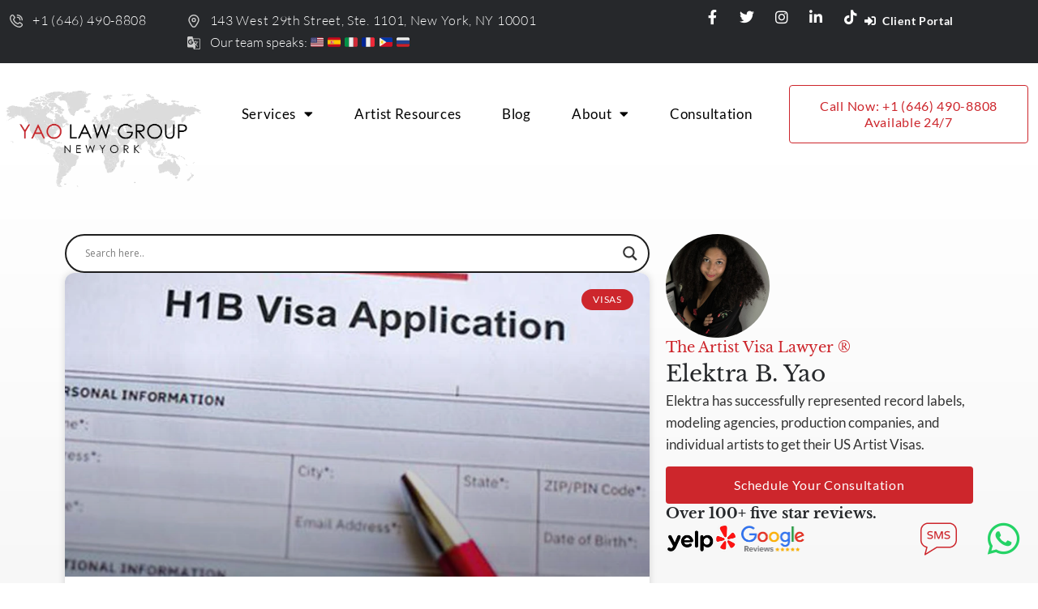

--- FILE ---
content_type: text/html; charset=UTF-8
request_url: https://yaolawgroup.com/tag/o-1b/
body_size: 22496
content:
<!doctype html>
<html lang="en-US">
<head>
	<meta charset="UTF-8">
	<meta name="viewport" content="width=device-width, initial-scale=1">
	<link rel="profile" href="https://gmpg.org/xfn/11">
	<meta name='robots' content='index, follow, max-image-preview:large, max-snippet:-1, max-video-preview:-1' />

	<!-- This site is optimized with the Yoast SEO plugin v25.0 - https://yoast.com/wordpress/plugins/seo/ -->
	<title>O-1B Archives - The Artist Visa Lawyer</title>
	<link rel="canonical" href="https://yaolawgroup.com/tag/o-1b/" />
	<meta property="og:locale" content="en_US" />
	<meta property="og:type" content="article" />
	<meta property="og:title" content="O-1B Archives - The Artist Visa Lawyer" />
	<meta property="og:url" content="https://yaolawgroup.com/tag/o-1b/" />
	<meta property="og:site_name" content="The Artist Visa Lawyer" />
	<meta name="twitter:card" content="summary_large_image" />
	<meta name="twitter:site" content="@elektraesq" />
	<script type="application/ld+json" class="yoast-schema-graph">{"@context":"https://schema.org","@graph":[{"@type":"CollectionPage","@id":"https://yaolawgroup.com/tag/o-1b/","url":"https://yaolawgroup.com/tag/o-1b/","name":"O-1B Archives - The Artist Visa Lawyer","isPartOf":{"@id":"https://yaolawgroup.com/#website"},"primaryImageOfPage":{"@id":"https://yaolawgroup.com/tag/o-1b/#primaryimage"},"image":{"@id":"https://yaolawgroup.com/tag/o-1b/#primaryimage"},"thumbnailUrl":"https://yaolawgroup.com/wp-content/uploads/2023/08/work-visa-h1b-business-immigration-yaolawgroup.webp","breadcrumb":{"@id":"https://yaolawgroup.com/tag/o-1b/#breadcrumb"},"inLanguage":"en-US"},{"@type":"ImageObject","inLanguage":"en-US","@id":"https://yaolawgroup.com/tag/o-1b/#primaryimage","url":"https://yaolawgroup.com/wp-content/uploads/2023/08/work-visa-h1b-business-immigration-yaolawgroup.webp","contentUrl":"https://yaolawgroup.com/wp-content/uploads/2023/08/work-visa-h1b-business-immigration-yaolawgroup.webp","width":1024,"height":576,"caption":"O-1 Petition"},{"@type":"BreadcrumbList","@id":"https://yaolawgroup.com/tag/o-1b/#breadcrumb","itemListElement":[{"@type":"ListItem","position":1,"name":"Home","item":"https://yaolawgroup.com/"},{"@type":"ListItem","position":2,"name":"O-1B"}]},{"@type":"WebSite","@id":"https://yaolawgroup.com/#website","url":"https://yaolawgroup.com/","name":"The Artist Visa Lawyer","description":"","publisher":{"@id":"https://yaolawgroup.com/#organization"},"potentialAction":[{"@type":"SearchAction","target":{"@type":"EntryPoint","urlTemplate":"https://yaolawgroup.com/?s={search_term_string}"},"query-input":{"@type":"PropertyValueSpecification","valueRequired":true,"valueName":"search_term_string"}}],"inLanguage":"en-US"},{"@type":"Organization","@id":"https://yaolawgroup.com/#organization","name":"Yao Law Group","url":"https://yaolawgroup.com/","logo":{"@type":"ImageObject","inLanguage":"en-US","@id":"https://yaolawgroup.com/#/schema/logo/image/","url":"https://yaolawgroup.com/wp-content/uploads/2023/07/Yao-Law-Group-LOGO.webp","contentUrl":"https://yaolawgroup.com/wp-content/uploads/2023/07/Yao-Law-Group-LOGO.webp","width":768,"height":473,"caption":"Yao Law Group"},"image":{"@id":"https://yaolawgroup.com/#/schema/logo/image/"},"sameAs":["https://www.facebook.com/yaolawgroup/","https://x.com/elektraesq","https://www.instagram.com/yaolawgroup","https://www.linkedin.com/company/yaolawgroup","https://www.tiktok.com/@yaolawgroup/"]}]}</script>
	<!-- / Yoast SEO plugin. -->


<link rel="alternate" type="application/rss+xml" title="The Artist Visa Lawyer &raquo; Feed" href="https://yaolawgroup.com/feed/" />
<link rel="alternate" type="application/rss+xml" title="The Artist Visa Lawyer &raquo; Comments Feed" href="https://yaolawgroup.com/comments/feed/" />
<link rel="alternate" type="application/rss+xml" title="The Artist Visa Lawyer &raquo; O-1B Tag Feed" href="https://yaolawgroup.com/tag/o-1b/feed/" />
<style id='wp-img-auto-sizes-contain-inline-css'>
img:is([sizes=auto i],[sizes^="auto," i]){contain-intrinsic-size:3000px 1500px}
/*# sourceURL=wp-img-auto-sizes-contain-inline-css */
</style>
<style id='wp-emoji-styles-inline-css'>

	img.wp-smiley, img.emoji {
		display: inline !important;
		border: none !important;
		box-shadow: none !important;
		height: 1em !important;
		width: 1em !important;
		margin: 0 0.07em !important;
		vertical-align: -0.1em !important;
		background: none !important;
		padding: 0 !important;
	}
/*# sourceURL=wp-emoji-styles-inline-css */
</style>
<link rel='stylesheet' id='wp-block-library-css' href='https://yaolawgroup.com/wp-includes/css/dist/block-library/style.min.css?ver=6.9' media='all' />
<style id='global-styles-inline-css'>
:root{--wp--preset--aspect-ratio--square: 1;--wp--preset--aspect-ratio--4-3: 4/3;--wp--preset--aspect-ratio--3-4: 3/4;--wp--preset--aspect-ratio--3-2: 3/2;--wp--preset--aspect-ratio--2-3: 2/3;--wp--preset--aspect-ratio--16-9: 16/9;--wp--preset--aspect-ratio--9-16: 9/16;--wp--preset--color--black: #000000;--wp--preset--color--cyan-bluish-gray: #abb8c3;--wp--preset--color--white: #ffffff;--wp--preset--color--pale-pink: #f78da7;--wp--preset--color--vivid-red: #cf2e2e;--wp--preset--color--luminous-vivid-orange: #ff6900;--wp--preset--color--luminous-vivid-amber: #fcb900;--wp--preset--color--light-green-cyan: #7bdcb5;--wp--preset--color--vivid-green-cyan: #00d084;--wp--preset--color--pale-cyan-blue: #8ed1fc;--wp--preset--color--vivid-cyan-blue: #0693e3;--wp--preset--color--vivid-purple: #9b51e0;--wp--preset--gradient--vivid-cyan-blue-to-vivid-purple: linear-gradient(135deg,rgb(6,147,227) 0%,rgb(155,81,224) 100%);--wp--preset--gradient--light-green-cyan-to-vivid-green-cyan: linear-gradient(135deg,rgb(122,220,180) 0%,rgb(0,208,130) 100%);--wp--preset--gradient--luminous-vivid-amber-to-luminous-vivid-orange: linear-gradient(135deg,rgb(252,185,0) 0%,rgb(255,105,0) 100%);--wp--preset--gradient--luminous-vivid-orange-to-vivid-red: linear-gradient(135deg,rgb(255,105,0) 0%,rgb(207,46,46) 100%);--wp--preset--gradient--very-light-gray-to-cyan-bluish-gray: linear-gradient(135deg,rgb(238,238,238) 0%,rgb(169,184,195) 100%);--wp--preset--gradient--cool-to-warm-spectrum: linear-gradient(135deg,rgb(74,234,220) 0%,rgb(151,120,209) 20%,rgb(207,42,186) 40%,rgb(238,44,130) 60%,rgb(251,105,98) 80%,rgb(254,248,76) 100%);--wp--preset--gradient--blush-light-purple: linear-gradient(135deg,rgb(255,206,236) 0%,rgb(152,150,240) 100%);--wp--preset--gradient--blush-bordeaux: linear-gradient(135deg,rgb(254,205,165) 0%,rgb(254,45,45) 50%,rgb(107,0,62) 100%);--wp--preset--gradient--luminous-dusk: linear-gradient(135deg,rgb(255,203,112) 0%,rgb(199,81,192) 50%,rgb(65,88,208) 100%);--wp--preset--gradient--pale-ocean: linear-gradient(135deg,rgb(255,245,203) 0%,rgb(182,227,212) 50%,rgb(51,167,181) 100%);--wp--preset--gradient--electric-grass: linear-gradient(135deg,rgb(202,248,128) 0%,rgb(113,206,126) 100%);--wp--preset--gradient--midnight: linear-gradient(135deg,rgb(2,3,129) 0%,rgb(40,116,252) 100%);--wp--preset--font-size--small: 13px;--wp--preset--font-size--medium: 20px;--wp--preset--font-size--large: 36px;--wp--preset--font-size--x-large: 42px;--wp--preset--spacing--20: 0.44rem;--wp--preset--spacing--30: 0.67rem;--wp--preset--spacing--40: 1rem;--wp--preset--spacing--50: 1.5rem;--wp--preset--spacing--60: 2.25rem;--wp--preset--spacing--70: 3.38rem;--wp--preset--spacing--80: 5.06rem;--wp--preset--shadow--natural: 6px 6px 9px rgba(0, 0, 0, 0.2);--wp--preset--shadow--deep: 12px 12px 50px rgba(0, 0, 0, 0.4);--wp--preset--shadow--sharp: 6px 6px 0px rgba(0, 0, 0, 0.2);--wp--preset--shadow--outlined: 6px 6px 0px -3px rgb(255, 255, 255), 6px 6px rgb(0, 0, 0);--wp--preset--shadow--crisp: 6px 6px 0px rgb(0, 0, 0);}:root { --wp--style--global--content-size: 800px;--wp--style--global--wide-size: 1200px; }:where(body) { margin: 0; }.wp-site-blocks > .alignleft { float: left; margin-right: 2em; }.wp-site-blocks > .alignright { float: right; margin-left: 2em; }.wp-site-blocks > .aligncenter { justify-content: center; margin-left: auto; margin-right: auto; }:where(.wp-site-blocks) > * { margin-block-start: 24px; margin-block-end: 0; }:where(.wp-site-blocks) > :first-child { margin-block-start: 0; }:where(.wp-site-blocks) > :last-child { margin-block-end: 0; }:root { --wp--style--block-gap: 24px; }:root :where(.is-layout-flow) > :first-child{margin-block-start: 0;}:root :where(.is-layout-flow) > :last-child{margin-block-end: 0;}:root :where(.is-layout-flow) > *{margin-block-start: 24px;margin-block-end: 0;}:root :where(.is-layout-constrained) > :first-child{margin-block-start: 0;}:root :where(.is-layout-constrained) > :last-child{margin-block-end: 0;}:root :where(.is-layout-constrained) > *{margin-block-start: 24px;margin-block-end: 0;}:root :where(.is-layout-flex){gap: 24px;}:root :where(.is-layout-grid){gap: 24px;}.is-layout-flow > .alignleft{float: left;margin-inline-start: 0;margin-inline-end: 2em;}.is-layout-flow > .alignright{float: right;margin-inline-start: 2em;margin-inline-end: 0;}.is-layout-flow > .aligncenter{margin-left: auto !important;margin-right: auto !important;}.is-layout-constrained > .alignleft{float: left;margin-inline-start: 0;margin-inline-end: 2em;}.is-layout-constrained > .alignright{float: right;margin-inline-start: 2em;margin-inline-end: 0;}.is-layout-constrained > .aligncenter{margin-left: auto !important;margin-right: auto !important;}.is-layout-constrained > :where(:not(.alignleft):not(.alignright):not(.alignfull)){max-width: var(--wp--style--global--content-size);margin-left: auto !important;margin-right: auto !important;}.is-layout-constrained > .alignwide{max-width: var(--wp--style--global--wide-size);}body .is-layout-flex{display: flex;}.is-layout-flex{flex-wrap: wrap;align-items: center;}.is-layout-flex > :is(*, div){margin: 0;}body .is-layout-grid{display: grid;}.is-layout-grid > :is(*, div){margin: 0;}body{padding-top: 0px;padding-right: 0px;padding-bottom: 0px;padding-left: 0px;}a:where(:not(.wp-element-button)){text-decoration: underline;}:root :where(.wp-element-button, .wp-block-button__link){background-color: #32373c;border-width: 0;color: #fff;font-family: inherit;font-size: inherit;font-style: inherit;font-weight: inherit;letter-spacing: inherit;line-height: inherit;padding-top: calc(0.667em + 2px);padding-right: calc(1.333em + 2px);padding-bottom: calc(0.667em + 2px);padding-left: calc(1.333em + 2px);text-decoration: none;text-transform: inherit;}.has-black-color{color: var(--wp--preset--color--black) !important;}.has-cyan-bluish-gray-color{color: var(--wp--preset--color--cyan-bluish-gray) !important;}.has-white-color{color: var(--wp--preset--color--white) !important;}.has-pale-pink-color{color: var(--wp--preset--color--pale-pink) !important;}.has-vivid-red-color{color: var(--wp--preset--color--vivid-red) !important;}.has-luminous-vivid-orange-color{color: var(--wp--preset--color--luminous-vivid-orange) !important;}.has-luminous-vivid-amber-color{color: var(--wp--preset--color--luminous-vivid-amber) !important;}.has-light-green-cyan-color{color: var(--wp--preset--color--light-green-cyan) !important;}.has-vivid-green-cyan-color{color: var(--wp--preset--color--vivid-green-cyan) !important;}.has-pale-cyan-blue-color{color: var(--wp--preset--color--pale-cyan-blue) !important;}.has-vivid-cyan-blue-color{color: var(--wp--preset--color--vivid-cyan-blue) !important;}.has-vivid-purple-color{color: var(--wp--preset--color--vivid-purple) !important;}.has-black-background-color{background-color: var(--wp--preset--color--black) !important;}.has-cyan-bluish-gray-background-color{background-color: var(--wp--preset--color--cyan-bluish-gray) !important;}.has-white-background-color{background-color: var(--wp--preset--color--white) !important;}.has-pale-pink-background-color{background-color: var(--wp--preset--color--pale-pink) !important;}.has-vivid-red-background-color{background-color: var(--wp--preset--color--vivid-red) !important;}.has-luminous-vivid-orange-background-color{background-color: var(--wp--preset--color--luminous-vivid-orange) !important;}.has-luminous-vivid-amber-background-color{background-color: var(--wp--preset--color--luminous-vivid-amber) !important;}.has-light-green-cyan-background-color{background-color: var(--wp--preset--color--light-green-cyan) !important;}.has-vivid-green-cyan-background-color{background-color: var(--wp--preset--color--vivid-green-cyan) !important;}.has-pale-cyan-blue-background-color{background-color: var(--wp--preset--color--pale-cyan-blue) !important;}.has-vivid-cyan-blue-background-color{background-color: var(--wp--preset--color--vivid-cyan-blue) !important;}.has-vivid-purple-background-color{background-color: var(--wp--preset--color--vivid-purple) !important;}.has-black-border-color{border-color: var(--wp--preset--color--black) !important;}.has-cyan-bluish-gray-border-color{border-color: var(--wp--preset--color--cyan-bluish-gray) !important;}.has-white-border-color{border-color: var(--wp--preset--color--white) !important;}.has-pale-pink-border-color{border-color: var(--wp--preset--color--pale-pink) !important;}.has-vivid-red-border-color{border-color: var(--wp--preset--color--vivid-red) !important;}.has-luminous-vivid-orange-border-color{border-color: var(--wp--preset--color--luminous-vivid-orange) !important;}.has-luminous-vivid-amber-border-color{border-color: var(--wp--preset--color--luminous-vivid-amber) !important;}.has-light-green-cyan-border-color{border-color: var(--wp--preset--color--light-green-cyan) !important;}.has-vivid-green-cyan-border-color{border-color: var(--wp--preset--color--vivid-green-cyan) !important;}.has-pale-cyan-blue-border-color{border-color: var(--wp--preset--color--pale-cyan-blue) !important;}.has-vivid-cyan-blue-border-color{border-color: var(--wp--preset--color--vivid-cyan-blue) !important;}.has-vivid-purple-border-color{border-color: var(--wp--preset--color--vivid-purple) !important;}.has-vivid-cyan-blue-to-vivid-purple-gradient-background{background: var(--wp--preset--gradient--vivid-cyan-blue-to-vivid-purple) !important;}.has-light-green-cyan-to-vivid-green-cyan-gradient-background{background: var(--wp--preset--gradient--light-green-cyan-to-vivid-green-cyan) !important;}.has-luminous-vivid-amber-to-luminous-vivid-orange-gradient-background{background: var(--wp--preset--gradient--luminous-vivid-amber-to-luminous-vivid-orange) !important;}.has-luminous-vivid-orange-to-vivid-red-gradient-background{background: var(--wp--preset--gradient--luminous-vivid-orange-to-vivid-red) !important;}.has-very-light-gray-to-cyan-bluish-gray-gradient-background{background: var(--wp--preset--gradient--very-light-gray-to-cyan-bluish-gray) !important;}.has-cool-to-warm-spectrum-gradient-background{background: var(--wp--preset--gradient--cool-to-warm-spectrum) !important;}.has-blush-light-purple-gradient-background{background: var(--wp--preset--gradient--blush-light-purple) !important;}.has-blush-bordeaux-gradient-background{background: var(--wp--preset--gradient--blush-bordeaux) !important;}.has-luminous-dusk-gradient-background{background: var(--wp--preset--gradient--luminous-dusk) !important;}.has-pale-ocean-gradient-background{background: var(--wp--preset--gradient--pale-ocean) !important;}.has-electric-grass-gradient-background{background: var(--wp--preset--gradient--electric-grass) !important;}.has-midnight-gradient-background{background: var(--wp--preset--gradient--midnight) !important;}.has-small-font-size{font-size: var(--wp--preset--font-size--small) !important;}.has-medium-font-size{font-size: var(--wp--preset--font-size--medium) !important;}.has-large-font-size{font-size: var(--wp--preset--font-size--large) !important;}.has-x-large-font-size{font-size: var(--wp--preset--font-size--x-large) !important;}
/*# sourceURL=global-styles-inline-css */
</style>

<link rel='stylesheet' id='hello-elementor-css' href='https://yaolawgroup.com/wp-content/themes/hello-elementor/style.min.css?ver=3.4.1' media='all' />
<link rel='stylesheet' id='hello-elementor-theme-style-css' href='https://yaolawgroup.com/wp-content/themes/hello-elementor/theme.min.css?ver=3.4.1' media='all' />
<link rel='stylesheet' id='hello-elementor-header-footer-css' href='https://yaolawgroup.com/wp-content/themes/hello-elementor/header-footer.min.css?ver=3.4.1' media='all' />
<link rel='stylesheet' id='elementor-frontend-css' href='https://yaolawgroup.com/wp-content/plugins/elementor/assets/css/frontend.min.css?ver=3.28.4' media='all' />
<link rel='stylesheet' id='elementor-post-7-css' href='https://yaolawgroup.com/wp-content/uploads/elementor/css/post-7.css?ver=1746788322' media='all' />
<link rel='stylesheet' id='wpdreams-asl-basic-css' href='https://yaolawgroup.com/wp-content/plugins/ajax-search-lite/css/style.basic.css?ver=4.12.7' media='all' />
<link rel='stylesheet' id='wpdreams-asl-instance-css' href='https://yaolawgroup.com/wp-content/plugins/ajax-search-lite/css/style-curvy-black.css?ver=4.12.7' media='all' />
<link rel='stylesheet' id='widget-icon-list-css' href='https://yaolawgroup.com/wp-content/plugins/elementor/assets/css/widget-icon-list.min.css?ver=3.28.4' media='all' />
<link rel='stylesheet' id='widget-image-css' href='https://yaolawgroup.com/wp-content/plugins/elementor/assets/css/widget-image.min.css?ver=3.28.4' media='all' />
<link rel='stylesheet' id='widget-nav-menu-css' href='https://yaolawgroup.com/wp-content/plugins/elementor-pro/assets/css/widget-nav-menu.min.css?ver=3.28.4' media='all' />
<link rel='stylesheet' id='widget-image-box-css' href='https://yaolawgroup.com/wp-content/plugins/elementor/assets/css/widget-image-box.min.css?ver=3.28.4' media='all' />
<link rel='stylesheet' id='widget-heading-css' href='https://yaolawgroup.com/wp-content/plugins/elementor/assets/css/widget-heading.min.css?ver=3.28.4' media='all' />
<link rel='stylesheet' id='swiper-css' href='https://yaolawgroup.com/wp-content/plugins/elementor/assets/lib/swiper/v8/css/swiper.min.css?ver=8.4.5' media='all' />
<link rel='stylesheet' id='e-swiper-css' href='https://yaolawgroup.com/wp-content/plugins/elementor/assets/css/conditionals/e-swiper.min.css?ver=3.28.4' media='all' />
<link rel='stylesheet' id='widget-image-carousel-css' href='https://yaolawgroup.com/wp-content/plugins/elementor/assets/css/widget-image-carousel.min.css?ver=3.28.4' media='all' />
<link rel='stylesheet' id='widget-posts-css' href='https://yaolawgroup.com/wp-content/plugins/elementor-pro/assets/css/widget-posts.min.css?ver=3.28.4' media='all' />
<link rel='stylesheet' id='e-sticky-css' href='https://yaolawgroup.com/wp-content/plugins/elementor-pro/assets/css/modules/sticky.min.css?ver=3.28.4' media='all' />
<link rel='stylesheet' id='e-popup-css' href='https://yaolawgroup.com/wp-content/plugins/elementor-pro/assets/css/conditionals/popup.min.css?ver=3.28.4' media='all' />
<link rel='stylesheet' id='elementor-icons-css' href='https://yaolawgroup.com/wp-content/plugins/elementor/assets/lib/eicons/css/elementor-icons.min.css?ver=5.36.0' media='all' />
<link rel='stylesheet' id='elementor-post-613-css' href='https://yaolawgroup.com/wp-content/uploads/elementor/css/post-613.css?ver=1746788323' media='all' />
<link rel='stylesheet' id='elementor-post-684-css' href='https://yaolawgroup.com/wp-content/uploads/elementor/css/post-684.css?ver=1746788323' media='all' />
<link rel='stylesheet' id='elementor-post-872-css' href='https://yaolawgroup.com/wp-content/uploads/elementor/css/post-872.css?ver=1746788953' media='all' />
<link rel='stylesheet' id='elementor-post-2369-css' href='https://yaolawgroup.com/wp-content/uploads/elementor/css/post-2369.css?ver=1746788323' media='all' />
<link rel='stylesheet' id='elementor-gf-local-librebaskerville-css' href='https://yaolawgroup.com/wp-content/uploads/elementor/google-fonts/css/librebaskerville.css?ver=1746788324' media='all' />
<link rel='stylesheet' id='elementor-gf-local-lato-css' href='https://yaolawgroup.com/wp-content/uploads/elementor/google-fonts/css/lato.css?ver=1746788357' media='all' />
<link rel='stylesheet' id='elementor-gf-local-albertsans-css' href='https://yaolawgroup.com/wp-content/uploads/elementor/google-fonts/css/albertsans.css?ver=1746788330' media='all' />
<link rel='stylesheet' id='elementor-icons-shared-0-css' href='https://yaolawgroup.com/wp-content/plugins/elementor/assets/lib/font-awesome/css/fontawesome.min.css?ver=5.15.3' media='all' />
<link rel='stylesheet' id='elementor-icons-fa-brands-css' href='https://yaolawgroup.com/wp-content/plugins/elementor/assets/lib/font-awesome/css/brands.min.css?ver=5.15.3' media='all' />
<link rel='stylesheet' id='elementor-icons-fa-solid-css' href='https://yaolawgroup.com/wp-content/plugins/elementor/assets/lib/font-awesome/css/solid.min.css?ver=5.15.3' media='all' />
<script src="https://yaolawgroup.com/wp-includes/js/jquery/jquery.min.js?ver=3.7.1" id="jquery-core-js"></script>
<script src="https://yaolawgroup.com/wp-includes/js/jquery/jquery-migrate.min.js?ver=3.4.1" id="jquery-migrate-js"></script>
<link rel="https://api.w.org/" href="https://yaolawgroup.com/wp-json/" /><link rel="alternate" title="JSON" type="application/json" href="https://yaolawgroup.com/wp-json/wp/v2/tags/31" /><link rel="EditURI" type="application/rsd+xml" title="RSD" href="https://yaolawgroup.com/xmlrpc.php?rsd" />
<meta name="generator" content="WordPress 6.9" />
<style>

	
.comment-form-url, .comment-form-cookies-consent {
	display:none
}


</style>
				<link rel="preconnect" href="https://fonts.gstatic.com" crossorigin />
				<link rel="preload" as="style" href="//fonts.googleapis.com/css?family=Open+Sans&display=swap" />
				<link rel="stylesheet" href="//fonts.googleapis.com/css?family=Open+Sans&display=swap" media="all" />
				<meta name="generator" content="Elementor 3.28.4; features: additional_custom_breakpoints, e_local_google_fonts; settings: css_print_method-external, google_font-enabled, font_display-swap">
			<style>
				.e-con.e-parent:nth-of-type(n+4):not(.e-lazyloaded):not(.e-no-lazyload),
				.e-con.e-parent:nth-of-type(n+4):not(.e-lazyloaded):not(.e-no-lazyload) * {
					background-image: none !important;
				}
				@media screen and (max-height: 1024px) {
					.e-con.e-parent:nth-of-type(n+3):not(.e-lazyloaded):not(.e-no-lazyload),
					.e-con.e-parent:nth-of-type(n+3):not(.e-lazyloaded):not(.e-no-lazyload) * {
						background-image: none !important;
					}
				}
				@media screen and (max-height: 640px) {
					.e-con.e-parent:nth-of-type(n+2):not(.e-lazyloaded):not(.e-no-lazyload),
					.e-con.e-parent:nth-of-type(n+2):not(.e-lazyloaded):not(.e-no-lazyload) * {
						background-image: none !important;
					}
				}
			</style>
						            <style>
				            
					div[id*='ajaxsearchlitesettings'].searchsettings .asl_option_inner label {
						font-size: 0px !important;
						color: rgba(0, 0, 0, 0);
					}
					div[id*='ajaxsearchlitesettings'].searchsettings .asl_option_inner label:after {
						font-size: 11px !important;
						position: absolute;
						top: 0;
						left: 0;
						z-index: 1;
					}
					.asl_w_container {
						width: 100%;
						margin: 0px 0px 0px 0px;
						min-width: 200px;
					}
					div[id*='ajaxsearchlite'].asl_m {
						width: 100%;
					}
					div[id*='ajaxsearchliteres'].wpdreams_asl_results div.resdrg span.highlighted {
						font-weight: bold;
						color: rgba(217, 49, 43, 1);
						background-color: rgba(238, 238, 238, 1);
					}
					div[id*='ajaxsearchliteres'].wpdreams_asl_results .results img.asl_image {
						width: 70px;
						height: 70px;
						object-fit: cover;
					}
					div.asl_r .results {
						max-height: none;
					}
				
						div.asl_r.asl_w.vertical .results .item::after {
							display: block;
							position: absolute;
							bottom: 0;
							content: '';
							height: 1px;
							width: 100%;
							background: #D8D8D8;
						}
						div.asl_r.asl_w.vertical .results .item.asl_last_item::after {
							display: none;
						}
								            </style>
			            <link rel="icon" href="https://yaolawgroup.com/wp-content/uploads/2023/07/Yao-Law-Group-LOGO-150x150.webp" sizes="32x32" />
<link rel="icon" href="https://yaolawgroup.com/wp-content/uploads/2023/07/Yao-Law-Group-LOGO.webp" sizes="192x192" />
<link rel="apple-touch-icon" href="https://yaolawgroup.com/wp-content/uploads/2023/07/Yao-Law-Group-LOGO.webp" />
<meta name="msapplication-TileImage" content="https://yaolawgroup.com/wp-content/uploads/2023/07/Yao-Law-Group-LOGO.webp" />
</head>
<body class="archive tag tag-o-1b tag-31 wp-custom-logo wp-embed-responsive wp-theme-hello-elementor hello-elementor-default elementor-page-872 elementor-default elementor-template-full-width elementor-kit-7">

<script>
    (function(){
        var s    = document.createElement('script');
        var h    = document.querySelector('head') || document.body;
        s.src    = 'https://acsbapp.com/apps/app/dist/js/app.js';
        s.async  = true;
        s.onload = function(){
            acsbJS.init({
                statementLink    : '',
                footerHtml       : '',
                hideMobile       : false,
                hideTrigger      : false,
                disableBgProcess : false,
                language         : 'en',
                position         : 'left',
                leadColor        : '#146ff8',
                triggerColor     : '#146ff8',
                triggerRadius    : '50%',
                triggerPositionX : 'left',
                triggerPositionY : 'bottom',
                triggerIcon      : 'people',
                triggerSize      : 'medium',
                triggerOffsetX   : 20,
                triggerOffsetY   : 20,
                mobile           : {
                    triggerSize      : 'small',
                    triggerPositionX : 'left',
                    triggerPositionY : 'bottom',
                    triggerOffsetX   : 10,
                    triggerOffsetY   : 10,
                    triggerRadius    : '50%'
                }
            });
        };
        h.appendChild(s);
    })();
</script>

<a class="skip-link screen-reader-text" href="#content">Skip to content</a>

		<header data-elementor-type="header" data-elementor-id="613" class="elementor elementor-613 elementor-location-header" data-elementor-post-type="elementor_library">
			<div class="elementor-element elementor-element-520371e7 e-con-full e-flex e-con e-parent" data-id="520371e7" data-element_type="container" id="header_pop">
		<div class="elementor-element elementor-element-2c357053 e-flex e-con-boxed e-con e-child" data-id="2c357053" data-element_type="container" data-settings="{&quot;background_background&quot;:&quot;classic&quot;}">
					<div class="e-con-inner">
		<div class="elementor-element elementor-element-1edf3117 e-con-full e-flex e-con e-child" data-id="1edf3117" data-element_type="container">
				<div class="elementor-element elementor-element-cfb60c8 elementor-icon-list--layout-inline elementor-align-left elementor-mobile-align-center elementor-list-item-link-inline elementor-widget__width-initial elementor-widget elementor-widget-icon-list" data-id="cfb60c8" data-element_type="widget" data-widget_type="icon-list.default">
				<div class="elementor-widget-container">
							<ul class="elementor-icon-list-items elementor-inline-items">
							<li class="elementor-icon-list-item elementor-inline-item">
											<a href="tel:+16464908808">

												<span class="elementor-icon-list-icon">
							<svg xmlns="http://www.w3.org/2000/svg" xmlns:xlink="http://www.w3.org/1999/xlink" xmlns:svgjs="http://svgjs.com/svgjs" width="512" height="512" x="0" y="0" viewBox="0 0 24 24" style="enable-background:new 0 0 512 512" xml:space="preserve" class=""><g><path d="M13 1a1 1 0 0 1 1-1 10.011 10.011 0 0 1 10 10 1 1 0 0 1-2 0 8.009 8.009 0 0 0-8-8 1 1 0 0 1-1-1Zm1 5a4 4 0 0 1 4 4 1 1 0 0 0 2 0 6.006 6.006 0 0 0-6-6 1 1 0 0 0 0 2Zm9.093 10.739a3.1 3.1 0 0 1 0 4.378l-.91 1.049c-8.19 7.841-28.12-12.084-20.4-20.3l1.15-1a3.081 3.081 0 0 1 4.327.04c.031.031 1.884 2.438 1.884 2.438a3.1 3.1 0 0 1-.007 4.282L7.979 9.082a12.781 12.781 0 0 0 6.931 6.945l1.465-1.165a3.1 3.1 0 0 1 4.281-.006s2.406 1.852 2.437 1.883Zm-1.376 1.454s-2.393-1.841-2.424-1.872a1.1 1.1 0 0 0-1.549 0c-.027.028-2.044 1.635-2.044 1.635a1 1 0 0 1-.979.152A15.009 15.009 0 0 1 5.9 9.3a1 1 0 0 1 .145-1s1.607-2.018 1.634-2.044a1.1 1.1 0 0 0 0-1.549c-.031-.03-1.872-2.425-1.872-2.425a1.1 1.1 0 0 0-1.51.039l-1.15 1C-2.495 10.105 14.776 26.418 20.721 20.8l.911-1.05a1.121 1.121 0 0 0 .085-1.557Z" fill="#CCCCCC" data-original="#000000" class="" opacity="1"></path></g></svg>						</span>
										<span class="elementor-icon-list-text">+1 (646) 490-8808</span>
											</a>
									</li>
						</ul>
						</div>
				</div>
				<div class="elementor-element elementor-element-4b20bc78 elementor-icon-list--layout-inline elementor-align-left elementor-mobile-align-center elementor-list-item-link-inline elementor-hidden-mobile elementor-widget elementor-widget-icon-list" data-id="4b20bc78" data-element_type="widget" data-widget_type="icon-list.default">
				<div class="elementor-widget-container">
							<ul class="elementor-icon-list-items elementor-inline-items">
							<li class="elementor-icon-list-item elementor-inline-item">
											<a href="https://goo.gl/maps/XDNVK1jhmFkxsrLk8" target="_blank">

												<span class="elementor-icon-list-icon">
							<svg xmlns="http://www.w3.org/2000/svg" xmlns:xlink="http://www.w3.org/1999/xlink" xmlns:svgjs="http://svgjs.com/svgjs" width="512" height="512" x="0" y="0" viewBox="0 0 24 24" style="enable-background:new 0 0 512 512" xml:space="preserve" class=""><g><path d="M12 6a4 4 0 1 0 4 4 4 4 0 0 0-4-4Zm0 6a2 2 0 1 1 2-2 2 2 0 0 1-2 2Z" fill="#CCCCCC" data-original="#000000" opacity="1" class=""></path><path d="M12 24a5.271 5.271 0 0 1-4.311-2.2c-3.811-5.257-5.744-9.209-5.744-11.747a10.055 10.055 0 0 1 20.11 0c0 2.538-1.933 6.49-5.744 11.747A5.271 5.271 0 0 1 12 24Zm0-21.819a7.883 7.883 0 0 0-7.874 7.874c0 2.01 1.893 5.727 5.329 10.466a3.145 3.145 0 0 0 5.09 0c3.436-4.739 5.329-8.456 5.329-10.466A7.883 7.883 0 0 0 12 2.181Z" fill="#CCCCCC" data-original="#000000" opacity="1" class=""></path></g></svg>						</span>
										<span class="elementor-icon-list-text">143 West 29th Street, Ste. 1101, New York, NY 10001</span>
											</a>
									</li>
								<li class="elementor-icon-list-item elementor-inline-item">
											<span class="elementor-icon-list-icon">
							<svg xmlns="http://www.w3.org/2000/svg" xmlns:xlink="http://www.w3.org/1999/xlink" xmlns:svgjs="http://svgjs.com/svgjs" width="512" height="512" x="0" y="0" viewBox="0 0 426.667 426.667" style="enable-background:new 0 0 512 512" xml:space="preserve" class=""><g><path d="M384 64H189.44L170.667 0h-128C19.2 0 0 19.2 0 42.667V320c0 23.467 19.2 42.667 42.667 42.667H192l21.333 64H384c23.467 0 42.667-19.2 42.667-42.667V106.667C426.667 83.2 407.467 64 384 64zM110.187 268.48c-48.107 0-87.147-39.147-87.147-87.147s39.147-87.147 87.147-87.147c22.187 0 42.347 7.893 58.347 22.72l1.387 1.387-26.027 25.173-1.28-1.173c-6.08-5.76-16.64-12.48-32.427-12.48-27.947 0-50.667 23.147-50.667 51.627 0 28.48 22.72 51.627 50.667 51.627 29.227 0 41.92-18.667 45.333-31.147h-47.147v-33.067h84.267l.32 1.493c.853 4.48 1.173 8.427 1.173 12.907-.106 50.24-34.56 85.227-83.946 85.227zm117.546-74.88h85.227s-7.253 28.053-33.28 58.347c-11.413-13.12-19.307-25.92-24.32-36.16h-21.12l-6.507-22.187zm36.587 74.88-11.413 11.307-13.973-47.573c7.146 12.799 15.786 25.066 25.386 36.266zM405.333 384c0 11.733-9.6 21.333-21.333 21.333H234.667l42.667-42.667-17.387-58.987 19.627-19.627 57.28 57.28 15.573-15.573-57.707-57.28c19.2-22.08 34.133-48 40.853-74.773h27.093V171.52H285.12v-22.187h-22.187v22.187H221.12l-25.387-86.187H384c11.733 0 21.333 9.6 21.333 21.333V384z" fill="#CCCCCC" data-original="#000000" opacity="1" class=""></path></g></svg>						</span>
										<span class="elementor-icon-list-text">Our team speaks: 🇺🇸 🇪🇸 🇮🇹 🇫🇷 🇵🇭 🇷🇺</span>
									</li>
						</ul>
						</div>
				</div>
				</div>
		<div class="elementor-element elementor-element-65fb2e26 e-con-full e-flex e-con e-child" data-id="65fb2e26" data-element_type="container">
				<div class="elementor-element elementor-element-2ab06071 elementor-icon-list--layout-inline elementor-align-right elementor-mobile-align-left elementor-hidden-mobile elementor-list-item-link-full_width elementor-widget elementor-widget-icon-list" data-id="2ab06071" data-element_type="widget" data-widget_type="icon-list.default">
				<div class="elementor-widget-container">
							<ul class="elementor-icon-list-items elementor-inline-items">
							<li class="elementor-icon-list-item elementor-inline-item">
											<a href="https://www.facebook.com/yaolawgroup/" target="_blank">

												<span class="elementor-icon-list-icon">
							<i aria-hidden="true" class="fab fa-facebook-f"></i>						</span>
										<span class="elementor-icon-list-text"></span>
											</a>
									</li>
								<li class="elementor-icon-list-item elementor-inline-item">
											<a href="https://twitter.com/elektraesq" target="_blank">

												<span class="elementor-icon-list-icon">
							<i aria-hidden="true" class="fab fa-twitter"></i>						</span>
										<span class="elementor-icon-list-text"></span>
											</a>
									</li>
								<li class="elementor-icon-list-item elementor-inline-item">
											<a href="https://www.instagram.com/yaolawgroup">

												<span class="elementor-icon-list-icon">
							<i aria-hidden="true" class="fab fa-instagram"></i>						</span>
										<span class="elementor-icon-list-text"></span>
											</a>
									</li>
								<li class="elementor-icon-list-item elementor-inline-item">
											<a href="https://www.linkedin.com/company/yaolawgroup" target="_blank">

												<span class="elementor-icon-list-icon">
							<i aria-hidden="true" class="fab fa-linkedin-in"></i>						</span>
										<span class="elementor-icon-list-text"></span>
											</a>
									</li>
								<li class="elementor-icon-list-item elementor-inline-item">
											<a href="https://www.tiktok.com/@yaolawgroup/" target="_blank">

												<span class="elementor-icon-list-icon">
							<i aria-hidden="true" class="fab fa-tiktok"></i>						</span>
										<span class="elementor-icon-list-text"></span>
											</a>
									</li>
						</ul>
						</div>
				</div>
				<div class="elementor-element elementor-element-56bc414 elementor-icon-list--layout-traditional elementor-list-item-link-full_width elementor-widget elementor-widget-icon-list" data-id="56bc414" data-element_type="widget" data-widget_type="icon-list.default">
				<div class="elementor-widget-container">
							<ul class="elementor-icon-list-items">
							<li class="elementor-icon-list-item">
											<a href="http://mycase.com/login" target="_blank">

												<span class="elementor-icon-list-icon">
							<i aria-hidden="true" class="fas fa-sign-in-alt"></i>						</span>
										<span class="elementor-icon-list-text">Client Portal</span>
											</a>
									</li>
						</ul>
						</div>
				</div>
				</div>
					</div>
				</div>
		<div class="elementor-element elementor-element-56e6a609 e-flex e-con-boxed e-con e-child" data-id="56e6a609" data-element_type="container">
					<div class="e-con-inner">
				<div class="elementor-element elementor-element-91bc3b4 elementor-widget elementor-widget-theme-site-logo elementor-widget-image" data-id="91bc3b4" data-element_type="widget" data-widget_type="theme-site-logo.default">
				<div class="elementor-widget-container">
											<a href="https://yaolawgroup.com">
			<img fetchpriority="high" width="768" height="473" src="https://yaolawgroup.com/wp-content/uploads/2023/07/Yao-Law-Group-LOGO.webp" class="attachment-full size-full wp-image-1340" alt="" srcset="https://yaolawgroup.com/wp-content/uploads/2023/07/Yao-Law-Group-LOGO.webp 768w, https://yaolawgroup.com/wp-content/uploads/2023/07/Yao-Law-Group-LOGO-300x185.webp 300w" sizes="(max-width: 768px) 100vw, 768px" />				</a>
											</div>
				</div>
				<div class="elementor-element elementor-element-2ec0e0c4 elementor-nav-menu__align-center elementor-nav-menu--stretch elementor-nav-menu__text-align-center elementor-nav-menu--dropdown-tablet elementor-nav-menu--toggle elementor-nav-menu--burger elementor-widget elementor-widget-nav-menu" data-id="2ec0e0c4" data-element_type="widget" data-settings="{&quot;full_width&quot;:&quot;stretch&quot;,&quot;layout&quot;:&quot;horizontal&quot;,&quot;submenu_icon&quot;:{&quot;value&quot;:&quot;&lt;i class=\&quot;fas fa-caret-down\&quot;&gt;&lt;\/i&gt;&quot;,&quot;library&quot;:&quot;fa-solid&quot;},&quot;toggle&quot;:&quot;burger&quot;}" data-widget_type="nav-menu.default">
				<div class="elementor-widget-container">
								<nav aria-label="Menu" class="elementor-nav-menu--main elementor-nav-menu__container elementor-nav-menu--layout-horizontal e--pointer-underline e--animation-fade">
				<ul id="menu-1-2ec0e0c4" class="elementor-nav-menu"><li class="menu-item menu-item-type-custom menu-item-object-custom menu-item-has-children menu-item-36"><a href="#" class="elementor-item elementor-item-anchor">Services</a>
<ul class="sub-menu elementor-nav-menu--dropdown">
	<li class="menu-item menu-item-type-post_type menu-item-object-page menu-item-3608"><a href="https://yaolawgroup.com/tech-start-up-o-1a/" class="elementor-sub-item">Tech/Start-Up (O-1A)</a></li>
	<li class="menu-item menu-item-type-post_type menu-item-object-page menu-item-34"><a href="https://yaolawgroup.com/artist-visa-o-1b/" class="elementor-sub-item">Artist Visa (O-1B)</a></li>
	<li class="menu-item menu-item-type-post_type menu-item-object-page menu-item-32"><a href="https://yaolawgroup.com/business-immigration/" class="elementor-sub-item">Business Immigration</a></li>
	<li class="menu-item menu-item-type-post_type menu-item-object-page menu-item-33"><a href="https://yaolawgroup.com/family-immigration/" class="elementor-sub-item">Family Immigration</a></li>
	<li class="menu-item menu-item-type-post_type menu-item-object-page menu-item-31"><a href="https://yaolawgroup.com/green-cards/" class="elementor-sub-item">Green Card (EB-1A &#038; EB-2 NIW)</a></li>
	<li class="menu-item menu-item-type-post_type menu-item-object-page menu-item-3188"><a href="https://yaolawgroup.com/other-visas-for-artists-i-p-1b-p-2-p-3/" class="elementor-sub-item">Other Visas (I, P-1B, P-2, P-3)</a></li>
</ul>
</li>
<li class="menu-item menu-item-type-post_type menu-item-object-page menu-item-1025"><a href="https://yaolawgroup.com/artist-resources/" class="elementor-item">Artist Resources</a></li>
<li class="menu-item menu-item-type-post_type menu-item-object-page current_page_parent menu-item-30"><a href="https://yaolawgroup.com/blog/" class="elementor-item">Blog</a></li>
<li class="menu-item menu-item-type-custom menu-item-object-custom menu-item-has-children menu-item-3325"><a href="#" class="elementor-item elementor-item-anchor">About</a>
<ul class="sub-menu elementor-nav-menu--dropdown">
	<li class="menu-item menu-item-type-post_type menu-item-object-page menu-item-983"><a href="https://yaolawgroup.com/about/" class="elementor-sub-item">Elektra B. Yao, Esq</a></li>
	<li class="menu-item menu-item-type-post_type menu-item-object-page menu-item-3318"><a href="https://yaolawgroup.com/testimonials/" class="elementor-sub-item">Testimonials</a></li>
	<li class="menu-item menu-item-type-post_type menu-item-object-page menu-item-3675"><a href="https://yaolawgroup.com/we-are-hiring/" class="elementor-sub-item">We Are Hiring</a></li>
	<li class="menu-item menu-item-type-post_type menu-item-object-page menu-item-3722"><a href="https://yaolawgroup.com/our-team/" class="elementor-sub-item">Our Team</a></li>
</ul>
</li>
<li class="menu-item menu-item-type-post_type menu-item-object-page menu-item-28"><a href="https://yaolawgroup.com/contact/" class="elementor-item">Consultation</a></li>
</ul>			</nav>
					<div class="elementor-menu-toggle" role="button" tabindex="0" aria-label="Menu Toggle" aria-expanded="false">
			<span class="elementor-menu-toggle__icon--open"><svg xmlns="http://www.w3.org/2000/svg" fill="none" height="24" viewBox="0 0 24 24" width="24"><path d="M22 18.0048C22 18.5544 21.5544 19 21.0048 19H12.9952C12.4456 19 12 18.5544 12 18.0048C12 17.4552 12.4456 17.0096 12.9952 17.0096H21.0048C21.5544 17.0096 22 17.4552 22 18.0048Z" fill="currentColor"></path><path d="M22 12.0002C22 12.5499 21.5544 12.9954 21.0048 12.9954H2.99519C2.44556 12.9954 2 12.5499 2 12.0002C2 11.4506 2.44556 11.0051 2.99519 11.0051H21.0048C21.5544 11.0051 22 11.4506 22 12.0002Z" fill="currentColor"></path><path d="M21.0048 6.99039C21.5544 6.99039 22 6.54482 22 5.99519C22 5.44556 21.5544 5 21.0048 5H8.99519C8.44556 5 8 5.44556 8 5.99519C8 6.54482 8.44556 6.99039 8.99519 6.99039H21.0048Z" fill="currentColor"></path></svg></span><i aria-hidden="true" role="presentation" class="elementor-menu-toggle__icon--close eicon-close"></i>		</div>
					<nav class="elementor-nav-menu--dropdown elementor-nav-menu__container" aria-hidden="true">
				<ul id="menu-2-2ec0e0c4" class="elementor-nav-menu"><li class="menu-item menu-item-type-custom menu-item-object-custom menu-item-has-children menu-item-36"><a href="#" class="elementor-item elementor-item-anchor" tabindex="-1">Services</a>
<ul class="sub-menu elementor-nav-menu--dropdown">
	<li class="menu-item menu-item-type-post_type menu-item-object-page menu-item-3608"><a href="https://yaolawgroup.com/tech-start-up-o-1a/" class="elementor-sub-item" tabindex="-1">Tech/Start-Up (O-1A)</a></li>
	<li class="menu-item menu-item-type-post_type menu-item-object-page menu-item-34"><a href="https://yaolawgroup.com/artist-visa-o-1b/" class="elementor-sub-item" tabindex="-1">Artist Visa (O-1B)</a></li>
	<li class="menu-item menu-item-type-post_type menu-item-object-page menu-item-32"><a href="https://yaolawgroup.com/business-immigration/" class="elementor-sub-item" tabindex="-1">Business Immigration</a></li>
	<li class="menu-item menu-item-type-post_type menu-item-object-page menu-item-33"><a href="https://yaolawgroup.com/family-immigration/" class="elementor-sub-item" tabindex="-1">Family Immigration</a></li>
	<li class="menu-item menu-item-type-post_type menu-item-object-page menu-item-31"><a href="https://yaolawgroup.com/green-cards/" class="elementor-sub-item" tabindex="-1">Green Card (EB-1A &#038; EB-2 NIW)</a></li>
	<li class="menu-item menu-item-type-post_type menu-item-object-page menu-item-3188"><a href="https://yaolawgroup.com/other-visas-for-artists-i-p-1b-p-2-p-3/" class="elementor-sub-item" tabindex="-1">Other Visas (I, P-1B, P-2, P-3)</a></li>
</ul>
</li>
<li class="menu-item menu-item-type-post_type menu-item-object-page menu-item-1025"><a href="https://yaolawgroup.com/artist-resources/" class="elementor-item" tabindex="-1">Artist Resources</a></li>
<li class="menu-item menu-item-type-post_type menu-item-object-page current_page_parent menu-item-30"><a href="https://yaolawgroup.com/blog/" class="elementor-item" tabindex="-1">Blog</a></li>
<li class="menu-item menu-item-type-custom menu-item-object-custom menu-item-has-children menu-item-3325"><a href="#" class="elementor-item elementor-item-anchor" tabindex="-1">About</a>
<ul class="sub-menu elementor-nav-menu--dropdown">
	<li class="menu-item menu-item-type-post_type menu-item-object-page menu-item-983"><a href="https://yaolawgroup.com/about/" class="elementor-sub-item" tabindex="-1">Elektra B. Yao, Esq</a></li>
	<li class="menu-item menu-item-type-post_type menu-item-object-page menu-item-3318"><a href="https://yaolawgroup.com/testimonials/" class="elementor-sub-item" tabindex="-1">Testimonials</a></li>
	<li class="menu-item menu-item-type-post_type menu-item-object-page menu-item-3675"><a href="https://yaolawgroup.com/we-are-hiring/" class="elementor-sub-item" tabindex="-1">We Are Hiring</a></li>
	<li class="menu-item menu-item-type-post_type menu-item-object-page menu-item-3722"><a href="https://yaolawgroup.com/our-team/" class="elementor-sub-item" tabindex="-1">Our Team</a></li>
</ul>
</li>
<li class="menu-item menu-item-type-post_type menu-item-object-page menu-item-28"><a href="https://yaolawgroup.com/contact/" class="elementor-item" tabindex="-1">Consultation</a></li>
</ul>			</nav>
						</div>
				</div>
				<div class="elementor-element elementor-element-1db4322a elementor-align-right elementor-hidden-mobile elementor-hidden-tablet elementor-widget__width-initial elementor-widget elementor-widget-button" data-id="1db4322a" data-element_type="widget" data-widget_type="button.default">
				<div class="elementor-widget-container">
									<div class="elementor-button-wrapper">
					<a class="elementor-button elementor-button-link elementor-size-md" href="tel:+16464908808">
						<span class="elementor-button-content-wrapper">
						<span class="elementor-button-icon">
							</span>
									<span class="elementor-button-text">Call Now: +1 (646) 490-8808 Available 24/7</span>
					</span>
					</a>
				</div>
								</div>
				</div>
					</div>
				</div>
				</div>
				</header>
				<div data-elementor-type="archive" data-elementor-id="872" class="elementor elementor-872 elementor-location-archive" data-elementor-post-type="elementor_library">
			<div class="elementor-element elementor-element-7eb5f29 e-flex e-con-boxed e-con e-parent" data-id="7eb5f29" data-element_type="container" data-settings="{&quot;background_background&quot;:&quot;gradient&quot;}">
					<div class="e-con-inner">
		<div class="elementor-element elementor-element-6a93b17 e-con-full e-flex e-con e-parent" data-id="6a93b17" data-element_type="container">
				<div class="elementor-element elementor-element-34b36f2 elementor-widget elementor-widget-shortcode" data-id="34b36f2" data-element_type="widget" data-widget_type="shortcode.default">
				<div class="elementor-widget-container">
							<div class="elementor-shortcode"><div class="asl_w_container asl_w_container_1">
	<div id='ajaxsearchlite1'
		 data-id="1"
		 data-instance="1"
		 class="asl_w asl_m asl_m_1 asl_m_1_1">
		<div class="probox">

	
	<div class='prosettings' style='display:none;' data-opened=0>
				<div class='innericon'>
			<svg version="1.1" xmlns="http://www.w3.org/2000/svg" xmlns:xlink="http://www.w3.org/1999/xlink" x="0px" y="0px" width="22" height="22" viewBox="0 0 512 512" enable-background="new 0 0 512 512" xml:space="preserve">
					<polygon transform = "rotate(90 256 256)" points="142.332,104.886 197.48,50 402.5,256 197.48,462 142.332,407.113 292.727,256 "/>
				</svg>
		</div>
	</div>

	
	
	<div class='proinput'>
        <form role="search" action='#' autocomplete="off"
			  aria-label="Search form">
			<input aria-label="Search input"
				   type='search' class='orig'
				   tabindex="0"
				   name='phrase'
				   placeholder='Search here..'
				   value=''
				   autocomplete="off"/>
			<input aria-label="Search autocomplete input"
				   type='text'
				   class='autocomplete'
				   tabindex="-1"
				   name='phrase'
				   value=''
				   autocomplete="off" disabled/>
			<input type='submit' value="Start search" style='width:0; height: 0; visibility: hidden;'>
		</form>
	</div>

	
	
	<button class='promagnifier' tabindex="0" aria-label="Search magnifier button">
				<span class='innericon' style="display:block;">
			<svg version="1.1" xmlns="http://www.w3.org/2000/svg" xmlns:xlink="http://www.w3.org/1999/xlink" x="0px" y="0px" width="22" height="22" viewBox="0 0 512 512" enable-background="new 0 0 512 512" xml:space="preserve">
					<path d="M460.355,421.59L353.844,315.078c20.041-27.553,31.885-61.437,31.885-98.037
						C385.729,124.934,310.793,50,218.686,50C126.58,50,51.645,124.934,51.645,217.041c0,92.106,74.936,167.041,167.041,167.041
						c34.912,0,67.352-10.773,94.184-29.158L419.945,462L460.355,421.59z M100.631,217.041c0-65.096,52.959-118.056,118.055-118.056
						c65.098,0,118.057,52.959,118.057,118.056c0,65.096-52.959,118.056-118.057,118.056C153.59,335.097,100.631,282.137,100.631,217.041
						z"/>
				</svg>
		</span>
	</button>

	
	
	<div class='proloading'>

		<div class="asl_loader"><div class="asl_loader-inner asl_simple-circle"></div></div>

			</div>

			<div class='proclose'>
			<svg version="1.1" xmlns="http://www.w3.org/2000/svg" xmlns:xlink="http://www.w3.org/1999/xlink" x="0px"
				 y="0px"
				 width="12" height="12" viewBox="0 0 512 512" enable-background="new 0 0 512 512"
				 xml:space="preserve">
				<polygon points="438.393,374.595 319.757,255.977 438.378,137.348 374.595,73.607 255.995,192.225 137.375,73.622 73.607,137.352 192.246,255.983 73.622,374.625 137.352,438.393 256.002,319.734 374.652,438.378 "/>
			</svg>
		</div>
	
	
</div>	</div>
	<div class='asl_data_container' style="display:none !important;">
		<div class="asl_init_data wpdreams_asl_data_ct"
	 style="display:none !important;"
	 id="asl_init_id_1"
	 data-asl-id="1"
	 data-asl-instance="1"
	 data-asldata="[base64]/[base64]"></div>	<div id="asl_hidden_data">
		<svg style="position:absolute" height="0" width="0">
			<filter id="aslblur">
				<feGaussianBlur in="SourceGraphic" stdDeviation="4"/>
			</filter>
		</svg>
		<svg style="position:absolute" height="0" width="0">
			<filter id="no_aslblur"></filter>
		</svg>
	</div>
	</div>

	<div id='ajaxsearchliteres1'
	 class='vertical wpdreams_asl_results asl_w asl_r asl_r_1 asl_r_1_1'>

	
	<div class="results">

		
		<div class="resdrg">
		</div>

		
	</div>

	
	
</div>

	<div id='__original__ajaxsearchlitesettings1'
		 data-id="1"
		 class="searchsettings wpdreams_asl_settings asl_w asl_s asl_s_1">
		<form name='options'
	  aria-label="Search settings form"
	  autocomplete = 'off'>

	
	
	<input type="hidden" name="filters_changed" style="display:none;" value="0">
	<input type="hidden" name="filters_initial" style="display:none;" value="1">

	<div class="asl_option_inner hiddend">
		<input type='hidden' name='qtranslate_lang' id='qtranslate_lang1'
			   value='0'/>
	</div>

	
	
	<fieldset class="asl_sett_scroll">
		<legend style="display: none;">Generic selectors</legend>
		<div class="asl_option" tabindex="0">
			<div class="asl_option_inner">
				<input type="checkbox" value="exact"
					   aria-label="Exact matches only"
					   name="asl_gen[]" />
				<div class="asl_option_checkbox"></div>
			</div>
			<div class="asl_option_label">
				Exact matches only			</div>
		</div>
		<div class="asl_option" tabindex="0">
			<div class="asl_option_inner">
				<input type="checkbox" value="title"
					   aria-label="Search in title"
					   name="asl_gen[]"  checked="checked"/>
				<div class="asl_option_checkbox"></div>
			</div>
			<div class="asl_option_label">
				Search in title			</div>
		</div>
		<div class="asl_option" tabindex="0">
			<div class="asl_option_inner">
				<input type="checkbox" value="content"
					   aria-label="Search in content"
					   name="asl_gen[]"  checked="checked"/>
				<div class="asl_option_checkbox"></div>
			</div>
			<div class="asl_option_label">
				Search in content			</div>
		</div>
		<div class="asl_option_inner hiddend">
			<input type="checkbox" value="excerpt"
				   aria-label="Search in excerpt"
				   name="asl_gen[]"  checked="checked"/>
			<div class="asl_option_checkbox"></div>
		</div>
	</fieldset>
	<fieldset class="asl_sett_scroll">
		<legend style="display: none;">Post Type Selectors</legend>
					<div class="asl_option_inner hiddend">
				<input type="checkbox" value="post"
					   aria-label="Hidden option, ignore please"
					   name="customset[]" checked="checked"/>
			</div>
				</fieldset>
	</form>
	</div>
</div></div>
						</div>
				</div>
				<div class="elementor-element elementor-element-c039e0d elementor-grid-1 elementor-grid-tablet-2 elementor-grid-mobile-1 elementor-posts--thumbnail-top elementor-card-shadow-yes elementor-posts__hover-gradient elementor-widget elementor-widget-archive-posts" data-id="c039e0d" data-element_type="widget" data-settings="{&quot;archive_cards_columns&quot;:&quot;1&quot;,&quot;pagination_type&quot;:&quot;load_more_infinite_scroll&quot;,&quot;archive_cards_columns_tablet&quot;:&quot;2&quot;,&quot;archive_cards_columns_mobile&quot;:&quot;1&quot;,&quot;archive_cards_row_gap&quot;:{&quot;unit&quot;:&quot;px&quot;,&quot;size&quot;:35,&quot;sizes&quot;:[]},&quot;archive_cards_row_gap_tablet&quot;:{&quot;unit&quot;:&quot;px&quot;,&quot;size&quot;:&quot;&quot;,&quot;sizes&quot;:[]},&quot;archive_cards_row_gap_mobile&quot;:{&quot;unit&quot;:&quot;px&quot;,&quot;size&quot;:&quot;&quot;,&quot;sizes&quot;:[]},&quot;load_more_spinner&quot;:{&quot;value&quot;:&quot;fas fa-spinner&quot;,&quot;library&quot;:&quot;fa-solid&quot;}}" data-widget_type="archive-posts.archive_cards">
				<div class="elementor-widget-container">
							<div class="elementor-posts-container elementor-posts elementor-posts--skin-cards elementor-grid">
				<article class="elementor-post elementor-grid-item post-1599 post type-post status-publish format-standard has-post-thumbnail hentry category-visas tag-immigration tag-o-1b tag-u-s-citizens tag-u-s-citizenship">
			<div class="elementor-post__card">
				<a class="elementor-post__thumbnail__link" href="https://yaolawgroup.com/o-1-petition-can-i-add-additional-work-after-i-am-approved-for-my-o-1b/" tabindex="-1" ><div class="elementor-post__thumbnail"><img width="1024" height="576" src="https://yaolawgroup.com/wp-content/uploads/2023/08/work-visa-h1b-business-immigration-yaolawgroup.webp" class="attachment-full size-full wp-image-2774" alt="" decoding="async" srcset="https://yaolawgroup.com/wp-content/uploads/2023/08/work-visa-h1b-business-immigration-yaolawgroup.webp 1024w, https://yaolawgroup.com/wp-content/uploads/2023/08/work-visa-h1b-business-immigration-yaolawgroup-300x169.webp 300w, https://yaolawgroup.com/wp-content/uploads/2023/08/work-visa-h1b-business-immigration-yaolawgroup-768x432.webp 768w" sizes="(max-width: 1024px) 100vw, 1024px" /></div></a>
				<div class="elementor-post__badge">Visas</div>
				<div class="elementor-post__text">
				<h2 class="elementor-post__title">
			<a href="https://yaolawgroup.com/o-1-petition-can-i-add-additional-work-after-i-am-approved-for-my-o-1b/" >
				Can I add additional work after I am approved for my O-1B?			</a>
		</h2>
				<div class="elementor-post__excerpt">
			<p>One of the really great things about the O-1 visa or the artists visa, is the ability to really explore different opportunities in your career.</p>
		</div>
		
		<a class="elementor-post__read-more" href="https://yaolawgroup.com/o-1-petition-can-i-add-additional-work-after-i-am-approved-for-my-o-1b/" aria-label="Read more about Can I add additional work after I am approved for my O-1B?" tabindex="-1" >
			Read More »		</a>

				</div>
				<div class="elementor-post__meta-data">
					<span class="elementor-post-author">
			Elektra B. Yao		</span>
				<span class="elementor-post-date">
			August 9, 2023		</span>
				</div>
					</div>
		</article>
				</div>
					<span class="e-load-more-spinner">
				<i aria-hidden="true" class="fas fa-spinner"></i>			</span>
		
						</div>
				</div>
				</div>
		<div class="elementor-element elementor-element-4dd6f4b e-con-full e-flex e-con e-parent" data-id="4dd6f4b" data-element_type="container">
		<div class="elementor-element elementor-element-8660060 e-flex e-con-boxed e-con e-parent" data-id="8660060" data-element_type="container" data-settings="{&quot;sticky&quot;:&quot;top&quot;,&quot;sticky_offset&quot;:20,&quot;sticky_on&quot;:[&quot;desktop&quot;],&quot;sticky_parent&quot;:&quot;yes&quot;,&quot;sticky_effects_offset&quot;:0,&quot;sticky_anchor_link_offset&quot;:0}">
					<div class="e-con-inner">
				<div class="elementor-element elementor-element-76b0a17 elementor-widget elementor-widget-image" data-id="76b0a17" data-element_type="widget" data-widget_type="image.default">
				<div class="elementor-widget-container">
															<img width="512" height="512" src="https://yaolawgroup.com/wp-content/uploads/2023/08/blog-archive-elektra-avatar.jpg" class="attachment-full size-full wp-image-2742" alt="" srcset="https://yaolawgroup.com/wp-content/uploads/2023/08/blog-archive-elektra-avatar.jpg 512w, https://yaolawgroup.com/wp-content/uploads/2023/08/blog-archive-elektra-avatar-300x300.jpg 300w, https://yaolawgroup.com/wp-content/uploads/2023/08/blog-archive-elektra-avatar-150x150.jpg 150w" sizes="(max-width: 512px) 100vw, 512px" />															</div>
				</div>
				<div class="elementor-element elementor-element-e8c4ed7 elementor-widget elementor-widget-heading" data-id="e8c4ed7" data-element_type="widget" data-widget_type="heading.default">
				<div class="elementor-widget-container">
					<h4 class="elementor-heading-title elementor-size-default">The Artist Visa Lawyer ®</h4>				</div>
				</div>
				<div class="elementor-element elementor-element-94d2abe elementor-widget elementor-widget-heading" data-id="94d2abe" data-element_type="widget" data-widget_type="heading.default">
				<div class="elementor-widget-container">
					<h2 class="elementor-heading-title elementor-size-default">Elektra B. Yao</h2>				</div>
				</div>
				<div class="elementor-element elementor-element-f111fea elementor-widget elementor-widget-text-editor" data-id="f111fea" data-element_type="widget" data-widget_type="text-editor.default">
				<div class="elementor-widget-container">
									<p>Elektra has successfully represented record labels, modeling agencies, production companies, and individual artists to get their US Artist Visas. </p>								</div>
				</div>
				<div class="elementor-element elementor-element-f944cee elementor-align-justify elementor-widget elementor-widget-button" data-id="f944cee" data-element_type="widget" data-widget_type="button.default">
				<div class="elementor-widget-container">
									<div class="elementor-button-wrapper">
					<a class="elementor-button elementor-button-link elementor-size-md" href="https://www.yaolawgroup.com/contact/#contact_elektra">
						<span class="elementor-button-content-wrapper">
									<span class="elementor-button-text">Schedule Your Consultation</span>
					</span>
					</a>
				</div>
								</div>
				</div>
				<div class="elementor-element elementor-element-f519023 elementor-widget elementor-widget-heading" data-id="f519023" data-element_type="widget" data-widget_type="heading.default">
				<div class="elementor-widget-container">
					<h4 class="elementor-heading-title elementor-size-default">Over 100+ five star reviews.</h4>				</div>
				</div>
		<div class="elementor-element elementor-element-418f2f8 e-flex e-con-boxed e-con e-parent" data-id="418f2f8" data-element_type="container">
					<div class="e-con-inner">
				<div class="elementor-element elementor-element-09baca7 elementor-widget elementor-widget-image" data-id="09baca7" data-element_type="widget" data-widget_type="image.default">
				<div class="elementor-widget-container">
															<img loading="lazy" width="350" height="142" src="https://yaolawgroup.com/wp-content/uploads/2023/07/yelp-logo.png" class="attachment-full size-full wp-image-355" alt="" srcset="https://yaolawgroup.com/wp-content/uploads/2023/07/yelp-logo.png 350w, https://yaolawgroup.com/wp-content/uploads/2023/07/yelp-logo-300x122.png 300w" sizes="(max-width: 350px) 100vw, 350px" />															</div>
				</div>
				<div class="elementor-element elementor-element-24c7f2d elementor-widget elementor-widget-image" data-id="24c7f2d" data-element_type="widget" data-widget_type="image.default">
				<div class="elementor-widget-container">
															<img loading="lazy" width="350" height="158" src="https://yaolawgroup.com/wp-content/uploads/2023/07/google-review-logo.png" class="attachment-full size-full wp-image-354" alt="" srcset="https://yaolawgroup.com/wp-content/uploads/2023/07/google-review-logo.png 350w, https://yaolawgroup.com/wp-content/uploads/2023/07/google-review-logo-300x135.png 300w" sizes="(max-width: 350px) 100vw, 350px" />															</div>
				</div>
					</div>
				</div>
					</div>
				</div>
				</div>
					</div>
				</div>
				</div>
				<footer data-elementor-type="footer" data-elementor-id="684" class="elementor elementor-684 elementor-location-footer" data-elementor-post-type="elementor_library">
			<div class="elementor-element elementor-element-1e8fd46 e-con-full e-flex e-con e-parent" data-id="1e8fd46" data-element_type="container" data-settings="{&quot;background_background&quot;:&quot;classic&quot;}">
				<div class="elementor-element elementor-element-72af685 elementor-fixed elementor-view-default elementor-widget elementor-widget-icon" data-id="72af685" data-element_type="widget" data-settings="{&quot;_position&quot;:&quot;fixed&quot;}" data-widget_type="icon.default">
				<div class="elementor-widget-container">
							<div class="elementor-icon-wrapper">
			<a class="elementor-icon" href="#">
			<svg xmlns="http://www.w3.org/2000/svg" xmlns:xlink="http://www.w3.org/1999/xlink" xmlns:svgjs="http://svgjs.com/svgjs" width="512" height="512" x="0" y="0" viewBox="0 0 512 512" style="enable-background:new 0 0 512 512" xml:space="preserve" class=""><g><path d="M403.858 27.346H108.142C48.512 27.346 0 75.858 0 135.488v138.286c0 25.593 9.156 50.436 25.781 69.951 14.348 16.841 33.493 28.887 54.642 34.54l-24.101 95.568a8.692 8.692 0 0 0 8.431 10.82 8.674 8.674 0 0 0 4.584-1.308l163.428-101.431h171.092c59.63 0 108.142-48.512 108.142-108.142V135.488C512 75.858 463.488 27.346 403.858 27.346zm90.753 246.428c0 50.042-40.712 90.753-90.754 90.753H230.741c-.039 0-.077.005-.117.006a8.654 8.654 0 0 0-4.922 1.302l-147.26 91.396 20.65-81.883c.018-.073.027-.146.044-.219a8.69 8.69 0 0 0 .568-1.898 8.696 8.696 0 0 0-7.069-10.061c-43.6-7.616-75.245-45.212-75.245-89.395V135.488c0-50.042 40.711-90.754 90.753-90.754h295.716c50.042 0 90.754 40.712 90.754 90.754v138.286zm-355.904-79.491c-14.067-3.374-26.216-6.288-26.216-17.125 0-11.905 13.354-16.146 25.851-16.146 8.257 0 16.314 1.344 23.991 4.012 1.173.47 2.078.689 2.849.689 4.45 0 7.205-3.898 7.205-7.509 0-3.502-1.722-5.967-4.99-7.133-9.089-3.368-19.374-5.075-30.57-5.075-27.918 0-40.414 16.185-40.414 32.225 0 21.892 21.709 27.45 39.154 31.917 13.571 3.474 25.291 6.475 25.291 15.393 0 4.031 0 16.298-25.396 16.298-10.381 0-20.284-2.062-29.423-6.125-1.113-.476-2.171-.699-3.33-.699-4.125 0-7.357 3.298-7.357 7.508 0 3.016 2.111 6.134 4.934 7.264 11.348 4.892 23.642 7.372 36.541 7.372 23.527 0 39.958-12.628 39.958-30.709 0-23.022-21.113-28.087-38.078-32.157zm165.365-47.531h-5.004c-4.399 0-8.543 2.852-10.308 7.084l-33.364 83.187-33.369-83.201c-1.763-4.229-5.902-7.07-10.302-7.07h-5.004c-6.064 0-10.997 5.001-10.997 11.148v90.526c0 4.391 3.573 7.963 7.964 7.963 4.475 0 8.115-3.572 8.115-7.963v-75.309l1.862-.362 30.983 76.585c1.915 4.348 6.033 7.049 10.748 7.049 4.717 0 8.845-2.723 10.762-7.08l30.969-76.554 1.862.362v75.309c0 4.391 3.64 7.963 8.115 7.963 4.391 0 7.964-3.572 7.964-7.963V157.9c-.001-6.147-4.933-11.148-10.996-11.148zm74.498 47.531c-14.067-3.375-26.216-6.288-26.216-17.125 0-11.905 13.354-16.146 25.851-16.146 8.257 0 16.314 1.344 23.991 4.012 1.173.47 2.078.689 2.849.689 4.45 0 7.205-3.898 7.205-7.509 0-3.502-1.722-5.967-4.99-7.133-9.089-3.368-19.374-5.075-30.571-5.075-27.917 0-40.414 16.185-40.414 32.225 0 21.893 21.709 27.451 39.154 31.917 13.571 3.474 25.291 6.475 25.291 15.393 0 4.031 0 16.298-25.396 16.298-10.381 0-20.284-2.062-29.424-6.125-1.113-.477-2.171-.699-3.33-.699-4.125 0-7.357 3.298-7.357 7.508 0 3.016 2.111 6.134 4.934 7.264 11.348 4.892 23.642 7.372 36.541 7.372 23.527 0 39.958-12.628 39.958-30.709.002-23.022-21.111-28.087-38.076-32.157z" fill="#CD262C" data-original="#000000" class="" opacity="1"></path></g></svg>			</a>
		</div>
						</div>
				</div>
				<div class="elementor-element elementor-element-7f98456 elementor-fixed elementor-view-default elementor-widget elementor-widget-icon" data-id="7f98456" data-element_type="widget" data-settings="{&quot;_position&quot;:&quot;fixed&quot;}" data-widget_type="icon.default">
				<div class="elementor-widget-container">
							<div class="elementor-icon-wrapper">
			<a class="elementor-icon" href="https://wa.me/+16464908808" target="_blank">
			<i aria-hidden="true" class="fab fa-whatsapp"></i>			</a>
		</div>
						</div>
				</div>
				</div>
		<div class="elementor-element elementor-element-749df223 e-con-full e-flex e-con e-parent" data-id="749df223" data-element_type="container" data-settings="{&quot;background_background&quot;:&quot;classic&quot;}">
		<div class="elementor-element elementor-element-37ef2632 e-con-full e-flex e-con e-child" data-id="37ef2632" data-element_type="container">
				<div class="elementor-element elementor-element-7b354249 elementor-position-top elementor-widget elementor-widget-image-box" data-id="7b354249" data-element_type="widget" data-widget_type="image-box.default">
				<div class="elementor-widget-container">
					<div class="elementor-image-box-wrapper"><figure class="elementor-image-box-img"><img loading="lazy" width="768" height="473" src="https://yaolawgroup.com/wp-content/uploads/2023/07/Yao-Law-Group-LOGO.webp" class="attachment-full size-full wp-image-1340" alt="" /></figure><div class="elementor-image-box-content"><p class="elementor-image-box-description">Located in the heart of NYC, Yao Law Groups is helping international artists and creatives secure Artist Visas (O-1) and Artist Green Cards (EB-1A).</p></div></div>				</div>
				</div>
				<div class="elementor-element elementor-element-984c924 elementor-icon-list--layout-inline elementor-align-left elementor-mobile-align-left elementor-list-item-link-full_width elementor-widget elementor-widget-icon-list" data-id="984c924" data-element_type="widget" data-widget_type="icon-list.default">
				<div class="elementor-widget-container">
							<ul class="elementor-icon-list-items elementor-inline-items">
							<li class="elementor-icon-list-item elementor-inline-item">
											<a href="https://www.facebook.com/yaolawgroup/" target="_blank">

												<span class="elementor-icon-list-icon">
							<i aria-hidden="true" class="fab fa-facebook-f"></i>						</span>
										<span class="elementor-icon-list-text"></span>
											</a>
									</li>
								<li class="elementor-icon-list-item elementor-inline-item">
											<a href="https://twitter.com/elektraesq" target="_blank">

												<span class="elementor-icon-list-icon">
							<i aria-hidden="true" class="fab fa-twitter"></i>						</span>
										<span class="elementor-icon-list-text"></span>
											</a>
									</li>
								<li class="elementor-icon-list-item elementor-inline-item">
											<a href="https://www.instagram.com/yaolawgroup">

												<span class="elementor-icon-list-icon">
							<i aria-hidden="true" class="fab fa-instagram"></i>						</span>
										<span class="elementor-icon-list-text"></span>
											</a>
									</li>
								<li class="elementor-icon-list-item elementor-inline-item">
											<a href="https://www.linkedin.com/company/yaolawgroup" target="_blank">

												<span class="elementor-icon-list-icon">
							<i aria-hidden="true" class="fab fa-linkedin-in"></i>						</span>
										<span class="elementor-icon-list-text"></span>
											</a>
									</li>
								<li class="elementor-icon-list-item elementor-inline-item">
											<a href="https://www.tiktok.com/@yaolawgroup/" target="_blank">

												<span class="elementor-icon-list-icon">
							<i aria-hidden="true" class="fab fa-tiktok"></i>						</span>
										<span class="elementor-icon-list-text"></span>
											</a>
									</li>
						</ul>
						</div>
				</div>
				</div>
		<div class="elementor-element elementor-element-4705d693 e-con-full e-flex e-con e-child" data-id="4705d693" data-element_type="container">
				<div class="elementor-element elementor-element-2a016454 elementor-widget elementor-widget-heading" data-id="2a016454" data-element_type="widget" data-widget_type="heading.default">
				<div class="elementor-widget-container">
					<h4 class="elementor-heading-title elementor-size-default">Quick Links</h4>				</div>
				</div>
				<div class="elementor-element elementor-element-7a8baa4 elementor-list-item-link-inline elementor-icon-list--layout-traditional elementor-widget elementor-widget-icon-list" data-id="7a8baa4" data-element_type="widget" data-widget_type="icon-list.default">
				<div class="elementor-widget-container">
							<ul class="elementor-icon-list-items">
							<li class="elementor-icon-list-item">
											<a href="https://yaolawgroup.com/artist-visa-o-1b/">

											<span class="elementor-icon-list-text">Artist Visa (O-1B)</span>
											</a>
									</li>
								<li class="elementor-icon-list-item">
											<a href="https://yaolawgroup.com/artist-resources/">

											<span class="elementor-icon-list-text">Artist Resources</span>
											</a>
									</li>
								<li class="elementor-icon-list-item">
											<a href="https://yaolawgroup.com/blog/">

											<span class="elementor-icon-list-text">Blog</span>
											</a>
									</li>
								<li class="elementor-icon-list-item">
											<a href="https://yaolawgroup.com/contact/">

											<span class="elementor-icon-list-text">Consultation</span>
											</a>
									</li>
						</ul>
						</div>
				</div>
				</div>
		<div class="elementor-element elementor-element-0424a75 e-con-full e-flex e-con e-child" data-id="0424a75" data-element_type="container">
				<div class="elementor-element elementor-element-b76430f elementor-widget elementor-widget-heading" data-id="b76430f" data-element_type="widget" data-widget_type="heading.default">
				<div class="elementor-widget-container">
					<h4 class="elementor-heading-title elementor-size-default">New York City Office</h4>				</div>
				</div>
				<div class="elementor-element elementor-element-7d53199 elementor-widget elementor-widget-text-editor" data-id="7d53199" data-element_type="widget" data-widget_type="text-editor.default">
				<div class="elementor-widget-container">
									<p>143 West 29th Street, Ste. 1101<br />New York, NY 10001</p><p>Attorney Advertising.</p>								</div>
				</div>
				<div class="elementor-element elementor-element-2a77dbc elementor-icon-list--layout-traditional elementor-list-item-link-full_width elementor-widget elementor-widget-icon-list" data-id="2a77dbc" data-element_type="widget" data-widget_type="icon-list.default">
				<div class="elementor-widget-container">
							<ul class="elementor-icon-list-items">
							<li class="elementor-icon-list-item">
											<a href="tel:+16464908808">

												<span class="elementor-icon-list-icon">
							<i aria-hidden="true" class="fas fa-phone-alt"></i>						</span>
										<span class="elementor-icon-list-text">+1 (646) 490-8808</span>
											</a>
									</li>
								<li class="elementor-icon-list-item">
											<span class="elementor-icon-list-icon">
							<i aria-hidden="true" class="fas fa-clock"></i>						</span>
										<span class="elementor-icon-list-text">Mon - Fri / 9:00am - 5:30pm</span>
									</li>
						</ul>
						</div>
				</div>
		<div class="elementor-element elementor-element-be44b72 e-flex e-con-boxed e-con e-child" data-id="be44b72" data-element_type="container">
					<div class="e-con-inner">
				<div class="elementor-element elementor-element-8b54f85 elementor-view-default elementor-widget elementor-widget-icon" data-id="8b54f85" data-element_type="widget" data-widget_type="icon.default">
				<div class="elementor-widget-container">
							<div class="elementor-icon-wrapper">
			<a class="elementor-icon" href="sms:+16464908808" target="_blank">
			<svg xmlns="http://www.w3.org/2000/svg" xmlns:xlink="http://www.w3.org/1999/xlink" xmlns:svgjs="http://svgjs.com/svgjs" width="512" height="512" x="0" y="0" viewBox="0 0 512 512" style="enable-background:new 0 0 512 512" xml:space="preserve" class=""><g><path d="M403.858 27.346H108.142C48.512 27.346 0 75.858 0 135.488v138.286c0 25.593 9.156 50.436 25.781 69.951 14.348 16.841 33.493 28.887 54.642 34.54l-24.101 95.568a8.692 8.692 0 0 0 8.431 10.82 8.674 8.674 0 0 0 4.584-1.308l163.428-101.431h171.092c59.63 0 108.142-48.512 108.142-108.142V135.488C512 75.858 463.488 27.346 403.858 27.346zm90.753 246.428c0 50.042-40.712 90.753-90.754 90.753H230.741c-.039 0-.077.005-.117.006a8.654 8.654 0 0 0-4.922 1.302l-147.26 91.396 20.65-81.883c.018-.073.027-.146.044-.219a8.69 8.69 0 0 0 .568-1.898 8.696 8.696 0 0 0-7.069-10.061c-43.6-7.616-75.245-45.212-75.245-89.395V135.488c0-50.042 40.711-90.754 90.753-90.754h295.716c50.042 0 90.754 40.712 90.754 90.754v138.286zm-355.904-79.491c-14.067-3.374-26.216-6.288-26.216-17.125 0-11.905 13.354-16.146 25.851-16.146 8.257 0 16.314 1.344 23.991 4.012 1.173.47 2.078.689 2.849.689 4.45 0 7.205-3.898 7.205-7.509 0-3.502-1.722-5.967-4.99-7.133-9.089-3.368-19.374-5.075-30.57-5.075-27.918 0-40.414 16.185-40.414 32.225 0 21.892 21.709 27.45 39.154 31.917 13.571 3.474 25.291 6.475 25.291 15.393 0 4.031 0 16.298-25.396 16.298-10.381 0-20.284-2.062-29.423-6.125-1.113-.476-2.171-.699-3.33-.699-4.125 0-7.357 3.298-7.357 7.508 0 3.016 2.111 6.134 4.934 7.264 11.348 4.892 23.642 7.372 36.541 7.372 23.527 0 39.958-12.628 39.958-30.709 0-23.022-21.113-28.087-38.078-32.157zm165.365-47.531h-5.004c-4.399 0-8.543 2.852-10.308 7.084l-33.364 83.187-33.369-83.201c-1.763-4.229-5.902-7.07-10.302-7.07h-5.004c-6.064 0-10.997 5.001-10.997 11.148v90.526c0 4.391 3.573 7.963 7.964 7.963 4.475 0 8.115-3.572 8.115-7.963v-75.309l1.862-.362 30.983 76.585c1.915 4.348 6.033 7.049 10.748 7.049 4.717 0 8.845-2.723 10.762-7.08l30.969-76.554 1.862.362v75.309c0 4.391 3.64 7.963 8.115 7.963 4.391 0 7.964-3.572 7.964-7.963V157.9c-.001-6.147-4.933-11.148-10.996-11.148zm74.498 47.531c-14.067-3.375-26.216-6.288-26.216-17.125 0-11.905 13.354-16.146 25.851-16.146 8.257 0 16.314 1.344 23.991 4.012 1.173.47 2.078.689 2.849.689 4.45 0 7.205-3.898 7.205-7.509 0-3.502-1.722-5.967-4.99-7.133-9.089-3.368-19.374-5.075-30.571-5.075-27.917 0-40.414 16.185-40.414 32.225 0 21.893 21.709 27.451 39.154 31.917 13.571 3.474 25.291 6.475 25.291 15.393 0 4.031 0 16.298-25.396 16.298-10.381 0-20.284-2.062-29.424-6.125-1.113-.477-2.171-.699-3.33-.699-4.125 0-7.357 3.298-7.357 7.508 0 3.016 2.111 6.134 4.934 7.264 11.348 4.892 23.642 7.372 36.541 7.372 23.527 0 39.958-12.628 39.958-30.709.002-23.022-21.111-28.087-38.076-32.157z" fill="#CD262C" data-original="#000000" class="" opacity="1"></path></g></svg>			</a>
		</div>
						</div>
				</div>
				<div class="elementor-element elementor-element-9e17abb elementor-view-default elementor-widget elementor-widget-icon" data-id="9e17abb" data-element_type="widget" data-widget_type="icon.default">
				<div class="elementor-widget-container">
							<div class="elementor-icon-wrapper">
			<a class="elementor-icon" href="https://wa.me/+16464908808" target="_blank">
			<i aria-hidden="true" class="fab fa-whatsapp"></i>			</a>
		</div>
						</div>
				</div>
					</div>
				</div>
				</div>
				</div>
		<div class="elementor-element elementor-element-3c7c6ec e-flex e-con-boxed e-con e-parent" data-id="3c7c6ec" data-element_type="container" data-settings="{&quot;background_background&quot;:&quot;classic&quot;}">
					<div class="e-con-inner">
		<div class="elementor-element elementor-element-217c811 e-con-full e-flex e-con e-child" data-id="217c811" data-element_type="container">
				</div>
		<div class="elementor-element elementor-element-f1ae03d e-con-full e-flex e-con e-child" data-id="f1ae03d" data-element_type="container">
				<div class="elementor-element elementor-element-90c0797 elementor-widget elementor-widget-image-carousel" data-id="90c0797" data-element_type="widget" data-settings="{&quot;slides_to_show&quot;:&quot;5&quot;,&quot;navigation&quot;:&quot;none&quot;,&quot;image_spacing_custom&quot;:{&quot;unit&quot;:&quot;px&quot;,&quot;size&quot;:70,&quot;sizes&quot;:[]},&quot;slides_to_show_mobile&quot;:&quot;3&quot;,&quot;image_spacing_custom_mobile&quot;:{&quot;unit&quot;:&quot;px&quot;,&quot;size&quot;:35,&quot;sizes&quot;:[]},&quot;autoplay&quot;:&quot;yes&quot;,&quot;pause_on_hover&quot;:&quot;yes&quot;,&quot;pause_on_interaction&quot;:&quot;yes&quot;,&quot;autoplay_speed&quot;:5000,&quot;infinite&quot;:&quot;yes&quot;,&quot;speed&quot;:500,&quot;image_spacing_custom_tablet&quot;:{&quot;unit&quot;:&quot;px&quot;,&quot;size&quot;:&quot;&quot;,&quot;sizes&quot;:[]}}" data-widget_type="image-carousel.default">
				<div class="elementor-widget-container">
							<div class="elementor-image-carousel-wrapper swiper" role="region" aria-roledescription="carousel" aria-label="Image Carousel" dir="ltr">
			<div class="elementor-image-carousel swiper-wrapper" aria-live="off">
								<div class="swiper-slide" role="group" aria-roledescription="slide" aria-label="1 of 14"><figure class="swiper-slide-inner"><img class="swiper-slide-image" src="https://yaolawgroup.com/wp-content/uploads/2023/08/Award-Finalist-Womens-Business-Awards-Elektra-YaoLawGroup.webp" alt="Award Finalist - Womens Business Awards Elektra YaoLawGroup" /></figure></div><div class="swiper-slide" role="group" aria-roledescription="slide" aria-label="2 of 14"><figure class="swiper-slide-inner"><img class="swiper-slide-image" src="https://yaolawgroup.com/wp-content/uploads/2023/08/SuperLawyers-2019-Elektra-YaoLawGroup.webp" alt="SuperLawyers 2019 Elektra YaoLawGroup" /></figure></div><div class="swiper-slide" role="group" aria-roledescription="slide" aria-label="3 of 14"><figure class="swiper-slide-inner"><img class="swiper-slide-image" src="https://yaolawgroup.com/wp-content/uploads/2023/07/d0894fbf-9d61-46ce-b35a-d790dde8bd53.png" alt="d0894fbf-9d61-46ce-b35a-d790dde8bd53" /></figure></div><div class="swiper-slide" role="group" aria-roledescription="slide" aria-label="4 of 14"><figure class="swiper-slide-inner"><img class="swiper-slide-image" src="https://yaolawgroup.com/wp-content/uploads/2023/08/Super-Lawyers-2020-Elektra-YaoLawGroup.webp" alt="Super Lawyers 2020 Elektra YaoLawGroup" /></figure></div><div class="swiper-slide" role="group" aria-roledescription="slide" aria-label="5 of 14"><figure class="swiper-slide-inner"><img class="swiper-slide-image" src="https://yaolawgroup.com/wp-content/uploads/2023/08/Award-Nominee-Womens-Business-Awards-Elektra-YaoLawGroup.webp" alt="Award Nominee - Womens Business Awards Elektra YaoLawGroup" /></figure></div><div class="swiper-slide" role="group" aria-roledescription="slide" aria-label="6 of 14"><figure class="swiper-slide-inner"><img class="swiper-slide-image" src="https://yaolawgroup.com/wp-content/uploads/2023/08/Lifetime-Member-Best-Attorneys-of-America-Elektra-YaoLawGroup.webp" alt="Lifetime Member - Best Attorneys of America Elektra YaoLawGroup" /></figure></div><div class="swiper-slide" role="group" aria-roledescription="slide" aria-label="7 of 14"><figure class="swiper-slide-inner"><img class="swiper-slide-image" src="https://yaolawgroup.com/wp-content/uploads/2023/08/American-Institute-of-Legal-Advocates-Elektra-YaoLawGroup.webp" alt="American Institute of Legal Advocates Elektra YaoLawGroup" /></figure></div><div class="swiper-slide" role="group" aria-roledescription="slide" aria-label="8 of 14"><figure class="swiper-slide-inner"><img class="swiper-slide-image" src="https://yaolawgroup.com/wp-content/uploads/2023/08/The-National-Black-Lawyers-Elektra-YaoLawGroup.webp" alt="The National Black Lawyers Elektra YaoLawGroup" /></figure></div><div class="swiper-slide" role="group" aria-roledescription="slide" aria-label="9 of 14"><figure class="swiper-slide-inner"><img class="swiper-slide-image" src="https://yaolawgroup.com/wp-content/uploads/2023/07/award-logo-elektra-4.png" alt="award logo elektra (4)" /></figure></div><div class="swiper-slide" role="group" aria-roledescription="slide" aria-label="10 of 14"><figure class="swiper-slide-inner"><img class="swiper-slide-image" src="https://yaolawgroup.com/wp-content/uploads/2023/07/award-logo-elektra-3.png" alt="award logo elektra (3)" /></figure></div><div class="swiper-slide" role="group" aria-roledescription="slide" aria-label="11 of 14"><figure class="swiper-slide-inner"><img class="swiper-slide-image" src="https://yaolawgroup.com/wp-content/uploads/2023/07/award-logo-elektra-2.png" alt="award logo elektra (2)" /></figure></div><div class="swiper-slide" role="group" aria-roledescription="slide" aria-label="12 of 14"><figure class="swiper-slide-inner"><img class="swiper-slide-image" src="https://yaolawgroup.com/wp-content/uploads/2023/07/award-logo-elektra-1.png" alt="award logo elektra (1)" /></figure></div><div class="swiper-slide" role="group" aria-roledescription="slide" aria-label="13 of 14"><figure class="swiper-slide-inner"><img class="swiper-slide-image" src="https://yaolawgroup.com/wp-content/uploads/2023/08/Super-Lawyers-2018-Elektra-YaoLawGroup.webp" alt="Super Lawyers 2018 Elektra YaoLawGroup" /></figure></div><div class="swiper-slide" role="group" aria-roledescription="slide" aria-label="14 of 14"><figure class="swiper-slide-inner"><img class="swiper-slide-image" src="https://yaolawgroup.com/wp-content/uploads/2023/08/Super-Lawyers-2022-Elektra-YaoLawGroup.webp" alt="Super Lawyers 2022 Elektra YaoLawGroup" /></figure></div>			</div>
							
									</div>
						</div>
				</div>
				</div>
					</div>
				</div>
		<div class="elementor-element elementor-element-3bd50697 e-flex e-con-boxed e-con e-parent" data-id="3bd50697" data-element_type="container" data-settings="{&quot;background_background&quot;:&quot;classic&quot;}">
					<div class="e-con-inner">
				<div class="elementor-element elementor-element-426315a elementor-widget elementor-widget-heading" data-id="426315a" data-element_type="widget" data-widget_type="heading.default">
				<div class="elementor-widget-container">
					<p class="elementor-heading-title elementor-size-default">© 2026 Yao Law Group</p>				</div>
				</div>
				<div class="elementor-element elementor-element-04a6584 elementor-widget elementor-widget-heading" data-id="04a6584" data-element_type="widget" data-widget_type="heading.default">
				<div class="elementor-widget-container">
					<p class="elementor-heading-title elementor-size-default"><a href="https://yaolawgroup.com/disclaimer/">| Disclaimer</a></p>				</div>
				</div>
				<div class="elementor-element elementor-element-2f7bc7b elementor-widget elementor-widget-heading" data-id="2f7bc7b" data-element_type="widget" data-widget_type="heading.default">
				<div class="elementor-widget-container">
					<p class="elementor-heading-title elementor-size-default"><a href="https://yaolawgroup.com/accessibility-statement/">| Accessibility Statement</a></p>				</div>
				</div>
					</div>
				</div>
		<div class="elementor-element elementor-element-bb99a2c e-flex e-con-boxed e-con e-parent" data-id="bb99a2c" data-element_type="container" data-settings="{&quot;background_background&quot;:&quot;classic&quot;}">
					<div class="e-con-inner">
				<div class="elementor-element elementor-element-9c59e3c elementor-widget elementor-widget-heading" data-id="9c59e3c" data-element_type="widget" data-widget_type="heading.default">
				<div class="elementor-widget-container">
					<p class="elementor-heading-title elementor-size-default">*Attorney Advertising. Prior results not guaranteed.</p>				</div>
				</div>
					</div>
				</div>
				</footer>
		
<script type="speculationrules">
{"prefetch":[{"source":"document","where":{"and":[{"href_matches":"/*"},{"not":{"href_matches":["/wp-*.php","/wp-admin/*","/wp-content/uploads/*","/wp-content/*","/wp-content/plugins/*","/wp-content/themes/hello-elementor/*","/*\\?(.+)"]}},{"not":{"selector_matches":"a[rel~=\"nofollow\"]"}},{"not":{"selector_matches":".no-prefetch, .no-prefetch a"}}]},"eagerness":"conservative"}]}
</script>
		<div data-elementor-type="popup" data-elementor-id="2369" class="elementor elementor-2369 elementor-location-popup" data-elementor-settings="{&quot;a11y_navigation&quot;:&quot;yes&quot;,&quot;triggers&quot;:[],&quot;timing&quot;:[]}" data-elementor-post-type="elementor_library">
			<div class="elementor-element elementor-element-eb7cea2 e-con-full e-flex e-con e-parent" data-id="eb7cea2" data-element_type="container" data-settings="{&quot;background_background&quot;:&quot;gradient&quot;}">
		<div class="elementor-element elementor-element-953c817 e-con-full e-flex e-con e-parent" data-id="953c817" data-element_type="container">
				<div class="elementor-element elementor-element-c0a6612 elementor-widget elementor-widget-heading" data-id="c0a6612" data-element_type="widget" data-widget_type="heading.default">
				<div class="elementor-widget-container">
					<h3 class="elementor-heading-title elementor-size-default">We Sent Your Guide To Your Email!</h3>				</div>
				</div>
				<div class="elementor-element elementor-element-553bd80 elementor-widget elementor-widget-heading" data-id="553bd80" data-element_type="widget" data-widget_type="heading.default">
				<div class="elementor-widget-container">
					<h1 class="elementor-heading-title elementor-size-default">Please Check Your Inbox.</h1>				</div>
				</div>
				<div class="elementor-element elementor-element-e3f276e elementor-view-default elementor-widget elementor-widget-icon" data-id="e3f276e" data-element_type="widget" data-widget_type="icon.default">
				<div class="elementor-widget-container">
							<div class="elementor-icon-wrapper">
			<div class="elementor-icon">
			<svg xmlns="http://www.w3.org/2000/svg" xmlns:xlink="http://www.w3.org/1999/xlink" xmlns:svgjs="http://svgjs.com/svgjs" width="512" height="512" x="0" y="0" viewBox="0 0 73 73" style="enable-background:new 0 0 512 512" xml:space="preserve"><g><path d="M33.036 33.636h15.538a.75.75 0 0 0 0-1.5H33.036a.75.75 0 0 0 0 1.5zM23.278 35.066h3.986a.75.75 0 0 0 .748-.694l.29-3.806a.75.75 0 0 0-.749-.807h-4.275a.75.75 0 0 0-.75.75v3.807c0 .414.336.75.75.75zm.75-3.807h2.716l-.176 2.307h-2.54zM27.717 39.08c0 .414.336.75.75.75h11.269a.75.75 0 0 0 0-1.5h-11.27a.75.75 0 0 0-.75.75zM36.442 42.758h-2.787a.75.75 0 0 0 0 1.5h2.787a.75.75 0 0 0 0-1.5z" fill="#000000" data-original="#000000"></path><path d="M63.907 65.546a2.645 2.645 0 0 0 .886-2.035c-.557-34.728-.43-31.29-.517-31.719a.741.741 0 0 0-.191-.57c-7.373-7.986-17.17-18.945-25.485-26.27a3.301 3.301 0 0 0-4.145-.187C25.106 11.574 16.27 19.515 6.517 28.44a3.56 3.56 0 0 0-.94.669c-.305.31-.374.406-.374.775 0 34.762-.116 32.848.216 34.07.186.682.674 1.463 1.324 1.742.055.023.112.04.167.061.075.04.15.082.23.113.74.733 1.92 1.006 2.98 1.262 2.967.717 1.382.486 57.388 1.745-.532-1.62-1.984-2.758-3.6-3.33zM18.64 22.503c18.015.365 19.92.418 22.393.844 1.862.32 2.99 3.804 4.682 5.173.349.282.649.115.755.104.028-.011.052-.027.078-.042.063-.027.127-.051.182-.097.43-.356 1.157-.859 1.373-.988 1.693-1.083 2.268-1.16 3.204-1.5.225-.044.649-.094.84.038.848.584 1.423 1.423 1.866 2.722.494 1.302 1.156 4.233 1.154 6.614l.001.483-18.816 10.722a2.547 2.547 0 0 1-2.674-.105L18.84 36.416c.034-4.677-.044-8.61-.201-13.913zM7.76 64.489c6.26-5.666 13.994-12.662 21.141-19.14 1.5 1.093 2.9 2.07 3.514 2.456 1.458.916 3.232 1.454 4.918 1.1 1.584-.332 2.777-1.31 4.92-2.706 7.587 7.54 13.138 12.552 19.652 18.568-56.237-.274-53.868-.205-54.144-.278zm35.786-19.12c5.787-3.656 11.911-6.848 17.62-11.206l1.666-.95c.455 32.389.538 30.274.387 30.724-6.93-6.4-12.133-11.084-19.673-18.568zm-15.876-.93c-6.083 5.515-11.25 10.19-20.407 18.477l.249-32.365c7.837 5.38 14.267 9.494 20.158 13.889zm7.668-38.461a1.81 1.81 0 0 1 2.27.1c8.063 7.102 17.618 17.746 24.87 25.611l-5.812 3.312c-.022-2.56-1.03-6.365-1.233-6.728-.344-1.008-.97-2.464-2.433-3.472a1.98 1.98 0 0 0-.776-.295c-1.415-.833-3.464-1.491-5.034-1.786a98.22 98.22 0 0 0-5.4-.711c-2.104-.73-11.023-.77-23.581-1.016h-.015c-.064 0-.122.02-.181.036-.056-.014-.11-.035-.168-.036a.75.75 0 0 0-.727.772c.16 5.304.246 9.188.228 13.638L8.031 29.09c9.52-8.705 18.182-16.466 27.307-23.112zM55.695 16.566a.75.75 0 0 0 .918-.531l1.335-5a.75.75 0 0 0-1.45-.386l-1.334 4.999a.75.75 0 0 0 .53.918zM59.282 19.165l3.836-4.33a.75.75 0 1 0-1.123-.994l-3.836 4.33a.75.75 0 1 0 1.123.994zM66.713 18.688l-5.329 2.842a.75.75 0 0 0 .706 1.324l5.33-2.842a.75.75 0 0 0-.707-1.324z" fill="#000000" data-original="#000000"></path></g></svg>			</div>
		</div>
						</div>
				</div>
				</div>
				</div>
				</div>
					<script>
				const lazyloadRunObserver = () => {
					const lazyloadBackgrounds = document.querySelectorAll( `.e-con.e-parent:not(.e-lazyloaded)` );
					const lazyloadBackgroundObserver = new IntersectionObserver( ( entries ) => {
						entries.forEach( ( entry ) => {
							if ( entry.isIntersecting ) {
								let lazyloadBackground = entry.target;
								if( lazyloadBackground ) {
									lazyloadBackground.classList.add( 'e-lazyloaded' );
								}
								lazyloadBackgroundObserver.unobserve( entry.target );
							}
						});
					}, { rootMargin: '200px 0px 200px 0px' } );
					lazyloadBackgrounds.forEach( ( lazyloadBackground ) => {
						lazyloadBackgroundObserver.observe( lazyloadBackground );
					} );
				};
				const events = [
					'DOMContentLoaded',
					'elementor/lazyload/observe',
				];
				events.forEach( ( event ) => {
					document.addEventListener( event, lazyloadRunObserver );
				} );
			</script>
			<script src="https://yaolawgroup.com/wp-content/themes/hello-elementor/assets/js/hello-frontend.min.js?ver=3.4.1" id="hello-theme-frontend-js"></script>
<script id="wd-asl-ajaxsearchlite-js-before">
window.ASL = typeof window.ASL !== 'undefined' ? window.ASL : {}; window.ASL.wp_rocket_exception = "DOMContentLoaded"; window.ASL.ajaxurl = "https:\/\/yaolawgroup.com\/wp-admin\/admin-ajax.php"; window.ASL.backend_ajaxurl = "https:\/\/yaolawgroup.com\/wp-admin\/admin-ajax.php"; window.ASL.js_scope = "jQuery"; window.ASL.asl_url = "https:\/\/yaolawgroup.com\/wp-content\/plugins\/ajax-search-lite\/"; window.ASL.detect_ajax = 1; window.ASL.media_query = 4769; window.ASL.version = 4769; window.ASL.pageHTML = ""; window.ASL.additional_scripts = [{"handle":"wd-asl-ajaxsearchlite","src":"https:\/\/yaolawgroup.com\/wp-content\/plugins\/ajax-search-lite\/js\/min\/plugin\/optimized\/asl-prereq.js","prereq":[]},{"handle":"wd-asl-ajaxsearchlite-core","src":"https:\/\/yaolawgroup.com\/wp-content\/plugins\/ajax-search-lite\/js\/min\/plugin\/optimized\/asl-core.js","prereq":[]},{"handle":"wd-asl-ajaxsearchlite-vertical","src":"https:\/\/yaolawgroup.com\/wp-content\/plugins\/ajax-search-lite\/js\/min\/plugin\/optimized\/asl-results-vertical.js","prereq":["wd-asl-ajaxsearchlite"]},{"handle":"wd-asl-ajaxsearchlite-load","src":"https:\/\/yaolawgroup.com\/wp-content\/plugins\/ajax-search-lite\/js\/min\/plugin\/optimized\/asl-load.js","prereq":["wd-asl-ajaxsearchlite-vertical"]}]; window.ASL.script_async_load = false; window.ASL.init_only_in_viewport = true; window.ASL.font_url = "https:\/\/yaolawgroup.com\/wp-content\/plugins\/ajax-search-lite\/css\/fonts\/icons2.woff2"; window.ASL.css_async = false; window.ASL.highlight = {"enabled":false,"data":[]}; window.ASL.analytics = {"method":0,"tracking_id":"","string":"?ajax_search={asl_term}","event":{"focus":{"active":1,"action":"focus","category":"ASL","label":"Input focus","value":"1"},"search_start":{"active":0,"action":"search_start","category":"ASL","label":"Phrase: {phrase}","value":"1"},"search_end":{"active":1,"action":"search_end","category":"ASL","label":"{phrase} | {results_count}","value":"1"},"magnifier":{"active":1,"action":"magnifier","category":"ASL","label":"Magnifier clicked","value":"1"},"return":{"active":1,"action":"return","category":"ASL","label":"Return button pressed","value":"1"},"facet_change":{"active":0,"action":"facet_change","category":"ASL","label":"{option_label} | {option_value}","value":"1"},"result_click":{"active":1,"action":"result_click","category":"ASL","label":"{result_title} | {result_url}","value":"1"}}};
window.ASL_INSTANCES = [];window.ASL_INSTANCES[1] = {"homeurl":"https:\/\/yaolawgroup.com\/","resultstype":"vertical","resultsposition":"hover","itemscount":4,"charcount":0,"highlight":0,"highlightwholewords":1,"singleHighlight":0,"scrollToResults":{"enabled":0,"offset":0},"resultareaclickable":1,"autocomplete":{"enabled":0,"lang":"en","trigger_charcount":0},"mobile":{"menu_selector":"#menu-toggle"},"trigger":{"click":"results_page","click_location":"same","update_href":0,"return":"results_page","return_location":"same","facet":1,"type":1,"redirect_url":"?s={phrase}","delay":300},"animations":{"pc":{"settings":{"anim":"fadedrop","dur":300},"results":{"anim":"fadedrop","dur":300},"items":"voidanim"},"mob":{"settings":{"anim":"fadedrop","dur":300},"results":{"anim":"fadedrop","dur":300},"items":"voidanim"}},"autop":{"state":"disabled","phrase":"","count":1},"resPage":{"useAjax":0,"selector":"#main","trigger_type":1,"trigger_facet":1,"trigger_magnifier":0,"trigger_return":0},"resultsSnapTo":"left","results":{"width":"auto","width_tablet":"auto","width_phone":"auto"},"settingsimagepos":"right","closeOnDocClick":1,"overridewpdefault":1,"override_method":"get"};
//# sourceURL=wd-asl-ajaxsearchlite-js-before
</script>
<script src="https://yaolawgroup.com/wp-content/plugins/ajax-search-lite/js/min/plugin/optimized/asl-prereq.js?ver=4769" id="wd-asl-ajaxsearchlite-js"></script>
<script src="https://yaolawgroup.com/wp-content/plugins/ajax-search-lite/js/min/plugin/optimized/asl-core.js?ver=4769" id="wd-asl-ajaxsearchlite-core-js"></script>
<script src="https://yaolawgroup.com/wp-content/plugins/ajax-search-lite/js/min/plugin/optimized/asl-results-vertical.js?ver=4769" id="wd-asl-ajaxsearchlite-vertical-js"></script>
<script src="https://yaolawgroup.com/wp-content/plugins/ajax-search-lite/js/min/plugin/optimized/asl-load.js?ver=4769" id="wd-asl-ajaxsearchlite-load-js"></script>
<script src="https://yaolawgroup.com/wp-content/plugins/ajax-search-lite/js/min/plugin/optimized/asl-wrapper.js?ver=4769" id="wd-asl-ajaxsearchlite-wrapper-js"></script>
<script src="https://yaolawgroup.com/wp-content/plugins/elementor-pro/assets/lib/smartmenus/jquery.smartmenus.min.js?ver=1.2.1" id="smartmenus-js"></script>
<script src="https://yaolawgroup.com/wp-content/plugins/elementor/assets/lib/swiper/v8/swiper.min.js?ver=8.4.5" id="swiper-js"></script>
<script src="https://yaolawgroup.com/wp-includes/js/imagesloaded.min.js?ver=5.0.0" id="imagesloaded-js"></script>
<script src="https://yaolawgroup.com/wp-content/plugins/elementor-pro/assets/lib/sticky/jquery.sticky.min.js?ver=3.28.4" id="e-sticky-js"></script>
<script src="https://yaolawgroup.com/wp-content/plugins/elementor-pro/assets/js/webpack-pro.runtime.min.js?ver=3.28.4" id="elementor-pro-webpack-runtime-js"></script>
<script src="https://yaolawgroup.com/wp-content/plugins/elementor/assets/js/webpack.runtime.min.js?ver=3.28.4" id="elementor-webpack-runtime-js"></script>
<script src="https://yaolawgroup.com/wp-content/plugins/elementor/assets/js/frontend-modules.min.js?ver=3.28.4" id="elementor-frontend-modules-js"></script>
<script src="https://yaolawgroup.com/wp-includes/js/dist/hooks.min.js?ver=dd5603f07f9220ed27f1" id="wp-hooks-js"></script>
<script src="https://yaolawgroup.com/wp-includes/js/dist/i18n.min.js?ver=c26c3dc7bed366793375" id="wp-i18n-js"></script>
<script id="wp-i18n-js-after">
wp.i18n.setLocaleData( { 'text direction\u0004ltr': [ 'ltr' ] } );
//# sourceURL=wp-i18n-js-after
</script>
<script id="elementor-pro-frontend-js-before">
var ElementorProFrontendConfig = {"ajaxurl":"https:\/\/yaolawgroup.com\/wp-admin\/admin-ajax.php","nonce":"5e9c5b2fc2","urls":{"assets":"https:\/\/yaolawgroup.com\/wp-content\/plugins\/elementor-pro\/assets\/","rest":"https:\/\/yaolawgroup.com\/wp-json\/"},"settings":{"lazy_load_background_images":true},"popup":{"hasPopUps":true},"shareButtonsNetworks":{"facebook":{"title":"Facebook","has_counter":true},"twitter":{"title":"Twitter"},"linkedin":{"title":"LinkedIn","has_counter":true},"pinterest":{"title":"Pinterest","has_counter":true},"reddit":{"title":"Reddit","has_counter":true},"vk":{"title":"VK","has_counter":true},"odnoklassniki":{"title":"OK","has_counter":true},"tumblr":{"title":"Tumblr"},"digg":{"title":"Digg"},"skype":{"title":"Skype"},"stumbleupon":{"title":"StumbleUpon","has_counter":true},"mix":{"title":"Mix"},"telegram":{"title":"Telegram"},"pocket":{"title":"Pocket","has_counter":true},"xing":{"title":"XING","has_counter":true},"whatsapp":{"title":"WhatsApp"},"email":{"title":"Email"},"print":{"title":"Print"},"x-twitter":{"title":"X"},"threads":{"title":"Threads"}},"facebook_sdk":{"lang":"en_US","app_id":""},"lottie":{"defaultAnimationUrl":"https:\/\/yaolawgroup.com\/wp-content\/plugins\/elementor-pro\/modules\/lottie\/assets\/animations\/default.json"}};
//# sourceURL=elementor-pro-frontend-js-before
</script>
<script src="https://yaolawgroup.com/wp-content/plugins/elementor-pro/assets/js/frontend.min.js?ver=3.28.4" id="elementor-pro-frontend-js"></script>
<script src="https://yaolawgroup.com/wp-includes/js/jquery/ui/core.min.js?ver=1.13.3" id="jquery-ui-core-js"></script>
<script id="elementor-frontend-js-before">
var elementorFrontendConfig = {"environmentMode":{"edit":false,"wpPreview":false,"isScriptDebug":false},"i18n":{"shareOnFacebook":"Share on Facebook","shareOnTwitter":"Share on Twitter","pinIt":"Pin it","download":"Download","downloadImage":"Download image","fullscreen":"Fullscreen","zoom":"Zoom","share":"Share","playVideo":"Play Video","previous":"Previous","next":"Next","close":"Close","a11yCarouselPrevSlideMessage":"Previous slide","a11yCarouselNextSlideMessage":"Next slide","a11yCarouselFirstSlideMessage":"This is the first slide","a11yCarouselLastSlideMessage":"This is the last slide","a11yCarouselPaginationBulletMessage":"Go to slide"},"is_rtl":false,"breakpoints":{"xs":0,"sm":480,"md":768,"lg":1025,"xl":1440,"xxl":1600},"responsive":{"breakpoints":{"mobile":{"label":"Mobile Portrait","value":767,"default_value":767,"direction":"max","is_enabled":true},"mobile_extra":{"label":"Mobile Landscape","value":880,"default_value":880,"direction":"max","is_enabled":false},"tablet":{"label":"Tablet Portrait","value":1024,"default_value":1024,"direction":"max","is_enabled":true},"tablet_extra":{"label":"Tablet Landscape","value":1200,"default_value":1200,"direction":"max","is_enabled":false},"laptop":{"label":"Laptop","value":1366,"default_value":1366,"direction":"max","is_enabled":false},"widescreen":{"label":"Widescreen","value":2400,"default_value":2400,"direction":"min","is_enabled":false}},"hasCustomBreakpoints":false},"version":"3.28.4","is_static":false,"experimentalFeatures":{"additional_custom_breakpoints":true,"container":true,"e_local_google_fonts":true,"theme_builder_v2":true,"hello-theme-header-footer":true,"landing-pages":true,"nested-elements":true,"editor_v2":true,"home_screen":true},"urls":{"assets":"https:\/\/yaolawgroup.com\/wp-content\/plugins\/elementor\/assets\/","ajaxurl":"https:\/\/yaolawgroup.com\/wp-admin\/admin-ajax.php","uploadUrl":"https:\/\/yaolawgroup.com\/wp-content\/uploads"},"nonces":{"floatingButtonsClickTracking":"b2bc6a67a2"},"swiperClass":"swiper","settings":{"editorPreferences":[]},"kit":{"active_breakpoints":["viewport_mobile","viewport_tablet"],"global_image_lightbox":"yes","lightbox_enable_counter":"yes","lightbox_enable_fullscreen":"yes","lightbox_enable_zoom":"yes","lightbox_enable_share":"yes","lightbox_title_src":"title","lightbox_description_src":"description","hello_header_logo_type":"logo","hello_header_menu_layout":"horizontal"},"post":{"id":0,"title":"O-1B Archives - The Artist Visa Lawyer","excerpt":""}};
//# sourceURL=elementor-frontend-js-before
</script>
<script src="https://yaolawgroup.com/wp-content/plugins/elementor/assets/js/frontend.min.js?ver=3.28.4" id="elementor-frontend-js"></script>
<script src="https://yaolawgroup.com/wp-content/plugins/elementor-pro/assets/js/elements-handlers.min.js?ver=3.28.4" id="pro-elements-handlers-js"></script>
<script id="wp-emoji-settings" type="application/json">
{"baseUrl":"https://s.w.org/images/core/emoji/17.0.2/72x72/","ext":".png","svgUrl":"https://s.w.org/images/core/emoji/17.0.2/svg/","svgExt":".svg","source":{"concatemoji":"https://yaolawgroup.com/wp-includes/js/wp-emoji-release.min.js?ver=6.9"}}
</script>
<script type="module">
/*! This file is auto-generated */
const a=JSON.parse(document.getElementById("wp-emoji-settings").textContent),o=(window._wpemojiSettings=a,"wpEmojiSettingsSupports"),s=["flag","emoji"];function i(e){try{var t={supportTests:e,timestamp:(new Date).valueOf()};sessionStorage.setItem(o,JSON.stringify(t))}catch(e){}}function c(e,t,n){e.clearRect(0,0,e.canvas.width,e.canvas.height),e.fillText(t,0,0);t=new Uint32Array(e.getImageData(0,0,e.canvas.width,e.canvas.height).data);e.clearRect(0,0,e.canvas.width,e.canvas.height),e.fillText(n,0,0);const a=new Uint32Array(e.getImageData(0,0,e.canvas.width,e.canvas.height).data);return t.every((e,t)=>e===a[t])}function p(e,t){e.clearRect(0,0,e.canvas.width,e.canvas.height),e.fillText(t,0,0);var n=e.getImageData(16,16,1,1);for(let e=0;e<n.data.length;e++)if(0!==n.data[e])return!1;return!0}function u(e,t,n,a){switch(t){case"flag":return n(e,"\ud83c\udff3\ufe0f\u200d\u26a7\ufe0f","\ud83c\udff3\ufe0f\u200b\u26a7\ufe0f")?!1:!n(e,"\ud83c\udde8\ud83c\uddf6","\ud83c\udde8\u200b\ud83c\uddf6")&&!n(e,"\ud83c\udff4\udb40\udc67\udb40\udc62\udb40\udc65\udb40\udc6e\udb40\udc67\udb40\udc7f","\ud83c\udff4\u200b\udb40\udc67\u200b\udb40\udc62\u200b\udb40\udc65\u200b\udb40\udc6e\u200b\udb40\udc67\u200b\udb40\udc7f");case"emoji":return!a(e,"\ud83e\u1fac8")}return!1}function f(e,t,n,a){let r;const o=(r="undefined"!=typeof WorkerGlobalScope&&self instanceof WorkerGlobalScope?new OffscreenCanvas(300,150):document.createElement("canvas")).getContext("2d",{willReadFrequently:!0}),s=(o.textBaseline="top",o.font="600 32px Arial",{});return e.forEach(e=>{s[e]=t(o,e,n,a)}),s}function r(e){var t=document.createElement("script");t.src=e,t.defer=!0,document.head.appendChild(t)}a.supports={everything:!0,everythingExceptFlag:!0},new Promise(t=>{let n=function(){try{var e=JSON.parse(sessionStorage.getItem(o));if("object"==typeof e&&"number"==typeof e.timestamp&&(new Date).valueOf()<e.timestamp+604800&&"object"==typeof e.supportTests)return e.supportTests}catch(e){}return null}();if(!n){if("undefined"!=typeof Worker&&"undefined"!=typeof OffscreenCanvas&&"undefined"!=typeof URL&&URL.createObjectURL&&"undefined"!=typeof Blob)try{var e="postMessage("+f.toString()+"("+[JSON.stringify(s),u.toString(),c.toString(),p.toString()].join(",")+"));",a=new Blob([e],{type:"text/javascript"});const r=new Worker(URL.createObjectURL(a),{name:"wpTestEmojiSupports"});return void(r.onmessage=e=>{i(n=e.data),r.terminate(),t(n)})}catch(e){}i(n=f(s,u,c,p))}t(n)}).then(e=>{for(const n in e)a.supports[n]=e[n],a.supports.everything=a.supports.everything&&a.supports[n],"flag"!==n&&(a.supports.everythingExceptFlag=a.supports.everythingExceptFlag&&a.supports[n]);var t;a.supports.everythingExceptFlag=a.supports.everythingExceptFlag&&!a.supports.flag,a.supports.everything||((t=a.source||{}).concatemoji?r(t.concatemoji):t.wpemoji&&t.twemoji&&(r(t.twemoji),r(t.wpemoji)))});
//# sourceURL=https://yaolawgroup.com/wp-includes/js/wp-emoji-loader.min.js
</script>

</body>
</html>


<!-- Page cached by LiteSpeed Cache 7.1 on 2026-01-24 00:01:01 -->

--- FILE ---
content_type: text/css
request_url: https://yaolawgroup.com/wp-content/uploads/elementor/css/post-7.css?ver=1746788322
body_size: 239
content:
.elementor-kit-7{--e-global-color-primary:#000000;--e-global-color-secondary:#26282B;--e-global-color-text:#26282B;--e-global-color-accent:#CD262C;--e-global-color-3093128:#F1F1F1;--e-global-typography-primary-font-family:"Libre Baskerville";--e-global-typography-primary-font-size:43px;--e-global-typography-primary-font-weight:700;--e-global-typography-primary-line-height:1.3em;--e-global-typography-secondary-font-family:"Libre Baskerville";--e-global-typography-secondary-font-size:30px;--e-global-typography-secondary-font-weight:500;--e-global-typography-text-font-family:"Lato";--e-global-typography-text-font-size:17px;--e-global-typography-text-font-weight:400;--e-global-typography-text-line-height:27px;--e-global-typography-accent-font-family:"Lato";--e-global-typography-accent-font-size:16px;--e-global-typography-accent-font-weight:500;--e-global-typography-accent-letter-spacing:0.7px;font-family:var( --e-global-typography-text-font-family ), Sans-serif;font-size:var( --e-global-typography-text-font-size );font-weight:var( --e-global-typography-text-font-weight );line-height:var( --e-global-typography-text-line-height );}.elementor-kit-7 button,.elementor-kit-7 input[type="button"],.elementor-kit-7 input[type="submit"],.elementor-kit-7 .elementor-button{background-color:var( --e-global-color-accent );font-family:var( --e-global-typography-accent-font-family ), Sans-serif;font-size:var( --e-global-typography-accent-font-size );font-weight:var( --e-global-typography-accent-font-weight );letter-spacing:var( --e-global-typography-accent-letter-spacing );color:#FFFFFF;}.elementor-kit-7 e-page-transition{background-color:#FFBC7D;}.elementor-kit-7 a{color:var( --e-global-color-accent );font-family:var( --e-global-typography-accent-font-family ), Sans-serif;font-size:var( --e-global-typography-accent-font-size );font-weight:var( --e-global-typography-accent-font-weight );letter-spacing:var( --e-global-typography-accent-letter-spacing );}.elementor-kit-7 h1{color:var( --e-global-color-primary );font-family:"Libre Baskerville", Sans-serif;font-size:42px;font-weight:bold;line-height:1.4em;}.elementor-kit-7 h2{color:var( --e-global-color-secondary );font-family:"Libre Baskerville", Sans-serif;font-size:28px;line-height:1.4em;}.elementor-kit-7 h3{color:var( --e-global-color-secondary );font-family:"Libre Baskerville", Sans-serif;font-size:22px;font-weight:bold;line-height:1.4em;}.elementor-kit-7 h4{color:var( --e-global-color-secondary );font-family:"Libre Baskerville", Sans-serif;font-size:18px;font-weight:bold;line-height:1.4em;}.elementor-kit-7 h5{font-family:"Libre Baskerville", Sans-serif;}.elementor-kit-7 h6{font-family:"Libre Baskerville", Sans-serif;}.elementor-section.elementor-section-boxed > .elementor-container{max-width:1140px;}.e-con{--container-max-width:1140px;}.elementor-widget:not(:last-child){margin-block-end:20px;}.elementor-element{--widgets-spacing:20px 20px;--widgets-spacing-row:20px;--widgets-spacing-column:20px;}{}h1.entry-title{display:var(--page-title-display);}.site-header{padding-inline-end:0px;padding-inline-start:0px;}@media(max-width:1024px){.elementor-kit-7{font-size:var( --e-global-typography-text-font-size );line-height:var( --e-global-typography-text-line-height );}.elementor-kit-7 a{font-size:var( --e-global-typography-accent-font-size );letter-spacing:var( --e-global-typography-accent-letter-spacing );}.elementor-kit-7 button,.elementor-kit-7 input[type="button"],.elementor-kit-7 input[type="submit"],.elementor-kit-7 .elementor-button{font-size:var( --e-global-typography-accent-font-size );letter-spacing:var( --e-global-typography-accent-letter-spacing );}.elementor-section.elementor-section-boxed > .elementor-container{max-width:1024px;}.e-con{--container-max-width:1024px;}}@media(max-width:767px){.elementor-kit-7{--e-global-typography-accent-line-height:1.2em;font-size:var( --e-global-typography-text-font-size );line-height:var( --e-global-typography-text-line-height );}.elementor-kit-7 a{font-size:var( --e-global-typography-accent-font-size );letter-spacing:var( --e-global-typography-accent-letter-spacing );}.elementor-kit-7 h1{font-size:26px;}.elementor-kit-7 h2{font-size:20px;}.elementor-kit-7 button,.elementor-kit-7 input[type="button"],.elementor-kit-7 input[type="submit"],.elementor-kit-7 .elementor-button{font-size:var( --e-global-typography-accent-font-size );letter-spacing:var( --e-global-typography-accent-letter-spacing );}.elementor-section.elementor-section-boxed > .elementor-container{max-width:767px;}.e-con{--container-max-width:767px;}}

--- FILE ---
content_type: text/css
request_url: https://yaolawgroup.com/wp-content/uploads/elementor/css/post-613.css?ver=1746788323
body_size: 1461
content:
.elementor-613 .elementor-element.elementor-element-520371e7{--display:flex;--flex-direction:column;--container-widget-width:calc( ( 1 - var( --container-widget-flex-grow ) ) * 100% );--container-widget-height:initial;--container-widget-flex-grow:0;--container-widget-align-self:initial;--flex-wrap-mobile:wrap;--align-items:center;--gap:0px 0px;--row-gap:0px;--column-gap:0px;--flex-wrap:wrap;--padding-top:0%;--padding-bottom:0%;--padding-left:0%;--padding-right:0%;--z-index:10;}.elementor-613 .elementor-element.elementor-element-2c357053{--display:flex;--flex-direction:row;--container-widget-width:calc( ( 1 - var( --container-widget-flex-grow ) ) * 100% );--container-widget-height:100%;--container-widget-flex-grow:1;--container-widget-align-self:stretch;--flex-wrap-mobile:wrap;--justify-content:space-between;--align-items:stretch;--gap:10px 10px;--row-gap:10px;--column-gap:10px;--margin-top:0px;--margin-bottom:0px;--margin-left:0px;--margin-right:0px;--padding-top:12px;--padding-bottom:12px;--padding-left:12px;--padding-right:12px;}.elementor-613 .elementor-element.elementor-element-2c357053:not(.elementor-motion-effects-element-type-background), .elementor-613 .elementor-element.elementor-element-2c357053 > .elementor-motion-effects-container > .elementor-motion-effects-layer{background-color:var( --e-global-color-secondary );}.elementor-613 .elementor-element.elementor-element-1edf3117{--display:flex;--flex-direction:row;--container-widget-width:calc( ( 1 - var( --container-widget-flex-grow ) ) * 100% );--container-widget-height:100%;--container-widget-flex-grow:1;--container-widget-align-self:stretch;--flex-wrap-mobile:wrap;--justify-content:center;--align-items:center;--gap:40px 40px;--row-gap:40px;--column-gap:40px;--padding-top:0px;--padding-bottom:0px;--padding-left:0px;--padding-right:0px;}.elementor-613 .elementor-element.elementor-element-cfb60c8{width:var( --container-widget-width, 25.727% );max-width:25.727%;--container-widget-width:25.727%;--container-widget-flex-grow:0;--e-icon-list-icon-size:16px;--icon-vertical-offset:0px;}.elementor-613 .elementor-element.elementor-element-cfb60c8.elementor-element{--flex-grow:0;--flex-shrink:0;}.elementor-613 .elementor-element.elementor-element-cfb60c8 .elementor-icon-list-items:not(.elementor-inline-items) .elementor-icon-list-item:not(:last-child){padding-bottom:calc(40px/2);}.elementor-613 .elementor-element.elementor-element-cfb60c8 .elementor-icon-list-items:not(.elementor-inline-items) .elementor-icon-list-item:not(:first-child){margin-top:calc(40px/2);}.elementor-613 .elementor-element.elementor-element-cfb60c8 .elementor-icon-list-items.elementor-inline-items .elementor-icon-list-item{margin-right:calc(40px/2);margin-left:calc(40px/2);}.elementor-613 .elementor-element.elementor-element-cfb60c8 .elementor-icon-list-items.elementor-inline-items{margin-right:calc(-40px/2);margin-left:calc(-40px/2);}body.rtl .elementor-613 .elementor-element.elementor-element-cfb60c8 .elementor-icon-list-items.elementor-inline-items .elementor-icon-list-item:after{left:calc(-40px/2);}body:not(.rtl) .elementor-613 .elementor-element.elementor-element-cfb60c8 .elementor-icon-list-items.elementor-inline-items .elementor-icon-list-item:after{right:calc(-40px/2);}.elementor-613 .elementor-element.elementor-element-cfb60c8 .elementor-icon-list-icon i{color:#ffffff;transition:color 0.3s;}.elementor-613 .elementor-element.elementor-element-cfb60c8 .elementor-icon-list-icon svg{fill:#ffffff;transition:fill 0.3s;}.elementor-613 .elementor-element.elementor-element-cfb60c8 .elementor-icon-list-icon{padding-right:3px;}.elementor-613 .elementor-element.elementor-element-cfb60c8 .elementor-icon-list-item > .elementor-icon-list-text, .elementor-613 .elementor-element.elementor-element-cfb60c8 .elementor-icon-list-item > a{font-size:16px;font-weight:300;}.elementor-613 .elementor-element.elementor-element-cfb60c8 .elementor-icon-list-text{color:#ffffff;transition:color 0.3s;}.elementor-613 .elementor-element.elementor-element-4b20bc78 .elementor-icon-list-items:not(.elementor-inline-items) .elementor-icon-list-item:not(:last-child){padding-bottom:calc(40px/2);}.elementor-613 .elementor-element.elementor-element-4b20bc78 .elementor-icon-list-items:not(.elementor-inline-items) .elementor-icon-list-item:not(:first-child){margin-top:calc(40px/2);}.elementor-613 .elementor-element.elementor-element-4b20bc78 .elementor-icon-list-items.elementor-inline-items .elementor-icon-list-item{margin-right:calc(40px/2);margin-left:calc(40px/2);}.elementor-613 .elementor-element.elementor-element-4b20bc78 .elementor-icon-list-items.elementor-inline-items{margin-right:calc(-40px/2);margin-left:calc(-40px/2);}body.rtl .elementor-613 .elementor-element.elementor-element-4b20bc78 .elementor-icon-list-items.elementor-inline-items .elementor-icon-list-item:after{left:calc(-40px/2);}body:not(.rtl) .elementor-613 .elementor-element.elementor-element-4b20bc78 .elementor-icon-list-items.elementor-inline-items .elementor-icon-list-item:after{right:calc(-40px/2);}.elementor-613 .elementor-element.elementor-element-4b20bc78 .elementor-icon-list-icon i{color:#ffffff;transition:color 0.3s;}.elementor-613 .elementor-element.elementor-element-4b20bc78 .elementor-icon-list-icon svg{fill:#ffffff;transition:fill 0.3s;}.elementor-613 .elementor-element.elementor-element-4b20bc78{--e-icon-list-icon-size:16px;--icon-vertical-offset:0px;}.elementor-613 .elementor-element.elementor-element-4b20bc78 .elementor-icon-list-icon{padding-right:3px;}.elementor-613 .elementor-element.elementor-element-4b20bc78 .elementor-icon-list-item > .elementor-icon-list-text, .elementor-613 .elementor-element.elementor-element-4b20bc78 .elementor-icon-list-item > a{font-size:16px;font-weight:300;}.elementor-613 .elementor-element.elementor-element-4b20bc78 .elementor-icon-list-text{color:#ffffff;transition:color 0.3s;}.elementor-613 .elementor-element.elementor-element-65fb2e26{--display:flex;--flex-direction:row;--container-widget-width:calc( ( 1 - var( --container-widget-flex-grow ) ) * 100% );--container-widget-height:100%;--container-widget-flex-grow:1;--container-widget-align-self:stretch;--flex-wrap-mobile:wrap;--justify-content:flex-end;--align-items:center;--gap:40px 40px;--row-gap:40px;--column-gap:40px;--padding-top:0px;--padding-bottom:0px;--padding-left:0px;--padding-right:0px;}.elementor-613 .elementor-element.elementor-element-2ab06071 .elementor-icon-list-items:not(.elementor-inline-items) .elementor-icon-list-item:not(:last-child){padding-bottom:calc(15px/2);}.elementor-613 .elementor-element.elementor-element-2ab06071 .elementor-icon-list-items:not(.elementor-inline-items) .elementor-icon-list-item:not(:first-child){margin-top:calc(15px/2);}.elementor-613 .elementor-element.elementor-element-2ab06071 .elementor-icon-list-items.elementor-inline-items .elementor-icon-list-item{margin-right:calc(15px/2);margin-left:calc(15px/2);}.elementor-613 .elementor-element.elementor-element-2ab06071 .elementor-icon-list-items.elementor-inline-items{margin-right:calc(-15px/2);margin-left:calc(-15px/2);}body.rtl .elementor-613 .elementor-element.elementor-element-2ab06071 .elementor-icon-list-items.elementor-inline-items .elementor-icon-list-item:after{left:calc(-15px/2);}body:not(.rtl) .elementor-613 .elementor-element.elementor-element-2ab06071 .elementor-icon-list-items.elementor-inline-items .elementor-icon-list-item:after{right:calc(-15px/2);}.elementor-613 .elementor-element.elementor-element-2ab06071 .elementor-icon-list-icon i{color:#ffffff;transition:color 0.3s;}.elementor-613 .elementor-element.elementor-element-2ab06071 .elementor-icon-list-icon svg{fill:#ffffff;transition:fill 0.3s;}.elementor-613 .elementor-element.elementor-element-2ab06071 .elementor-icon-list-item:hover .elementor-icon-list-icon i{color:var( --e-global-color-accent );}.elementor-613 .elementor-element.elementor-element-2ab06071 .elementor-icon-list-item:hover .elementor-icon-list-icon svg{fill:var( --e-global-color-accent );}.elementor-613 .elementor-element.elementor-element-2ab06071{--e-icon-list-icon-size:18px;--e-icon-list-icon-align:center;--e-icon-list-icon-margin:0 calc(var(--e-icon-list-icon-size, 1em) * 0.125);--icon-vertical-offset:0px;}.elementor-613 .elementor-element.elementor-element-2ab06071 .elementor-icon-list-text{transition:color 0.3s;}.elementor-613 .elementor-element.elementor-element-56bc414 .elementor-icon-list-icon i{color:#FFFFFF;transition:color 0.3s;}.elementor-613 .elementor-element.elementor-element-56bc414 .elementor-icon-list-icon svg{fill:#FFFFFF;transition:fill 0.3s;}.elementor-613 .elementor-element.elementor-element-56bc414 .elementor-icon-list-item:hover .elementor-icon-list-icon i{color:var( --e-global-color-accent );}.elementor-613 .elementor-element.elementor-element-56bc414 .elementor-icon-list-item:hover .elementor-icon-list-icon svg{fill:var( --e-global-color-accent );}.elementor-613 .elementor-element.elementor-element-56bc414{--e-icon-list-icon-size:14px;--icon-vertical-offset:0px;}.elementor-613 .elementor-element.elementor-element-56bc414 .elementor-icon-list-item > .elementor-icon-list-text, .elementor-613 .elementor-element.elementor-element-56bc414 .elementor-icon-list-item > a{font-size:14px;font-weight:700;}.elementor-613 .elementor-element.elementor-element-56bc414 .elementor-icon-list-text{color:#FFFFFF;transition:color 0.3s;}.elementor-613 .elementor-element.elementor-element-56bc414 .elementor-icon-list-item:hover .elementor-icon-list-text{color:var( --e-global-color-accent );}.elementor-613 .elementor-element.elementor-element-56e6a609{--display:flex;--min-height:110px;--flex-direction:row;--container-widget-width:calc( ( 1 - var( --container-widget-flex-grow ) ) * 100% );--container-widget-height:100%;--container-widget-flex-grow:1;--container-widget-align-self:stretch;--flex-wrap-mobile:wrap;--justify-content:space-between;--align-items:center;--gap:10px 10px;--row-gap:10px;--column-gap:10px;--margin-top:0px;--margin-bottom:0px;--margin-left:0px;--margin-right:0px;--padding-top:16px;--padding-bottom:16px;--padding-left:12px;--padding-right:12px;}.elementor-613 .elementor-element.elementor-element-91bc3b4 > .elementor-widget-container{margin:0px 0px -60px -10px;}.elementor-613 .elementor-element.elementor-element-91bc3b4 img{width:250px;}.elementor-613 .elementor-element.elementor-element-2ec0e0c4 .elementor-menu-toggle{margin-left:auto;background-color:#FFFFFF00;}.elementor-613 .elementor-element.elementor-element-2ec0e0c4 .elementor-nav-menu .elementor-item{font-size:17px;font-weight:400;}.elementor-613 .elementor-element.elementor-element-2ec0e0c4 .elementor-nav-menu--main .elementor-item{color:var( --e-global-color-primary );fill:var( --e-global-color-primary );padding-left:0px;padding-right:0px;}.elementor-613 .elementor-element.elementor-element-2ec0e0c4 .elementor-nav-menu--main .elementor-item:hover,
					.elementor-613 .elementor-element.elementor-element-2ec0e0c4 .elementor-nav-menu--main .elementor-item.elementor-item-active,
					.elementor-613 .elementor-element.elementor-element-2ec0e0c4 .elementor-nav-menu--main .elementor-item.highlighted,
					.elementor-613 .elementor-element.elementor-element-2ec0e0c4 .elementor-nav-menu--main .elementor-item:focus{color:var( --e-global-color-accent );fill:var( --e-global-color-accent );}.elementor-613 .elementor-element.elementor-element-2ec0e0c4 .e--pointer-framed .elementor-item:before{border-width:0px;}.elementor-613 .elementor-element.elementor-element-2ec0e0c4 .e--pointer-framed.e--animation-draw .elementor-item:before{border-width:0 0 0px 0px;}.elementor-613 .elementor-element.elementor-element-2ec0e0c4 .e--pointer-framed.e--animation-draw .elementor-item:after{border-width:0px 0px 0 0;}.elementor-613 .elementor-element.elementor-element-2ec0e0c4 .e--pointer-framed.e--animation-corners .elementor-item:before{border-width:0px 0 0 0px;}.elementor-613 .elementor-element.elementor-element-2ec0e0c4 .e--pointer-framed.e--animation-corners .elementor-item:after{border-width:0 0px 0px 0;}.elementor-613 .elementor-element.elementor-element-2ec0e0c4 .e--pointer-underline .elementor-item:after,
					 .elementor-613 .elementor-element.elementor-element-2ec0e0c4 .e--pointer-overline .elementor-item:before,
					 .elementor-613 .elementor-element.elementor-element-2ec0e0c4 .e--pointer-double-line .elementor-item:before,
					 .elementor-613 .elementor-element.elementor-element-2ec0e0c4 .e--pointer-double-line .elementor-item:after{height:0px;}.elementor-613 .elementor-element.elementor-element-2ec0e0c4{--e-nav-menu-horizontal-menu-item-margin:calc( 50px / 2 );}.elementor-613 .elementor-element.elementor-element-2ec0e0c4 .elementor-nav-menu--main:not(.elementor-nav-menu--layout-horizontal) .elementor-nav-menu > li:not(:last-child){margin-bottom:50px;}.elementor-613 .elementor-element.elementor-element-2ec0e0c4 .elementor-nav-menu--dropdown a, .elementor-613 .elementor-element.elementor-element-2ec0e0c4 .elementor-menu-toggle{color:var( --e-global-color-secondary );fill:var( --e-global-color-secondary );}.elementor-613 .elementor-element.elementor-element-2ec0e0c4 .elementor-nav-menu--dropdown a:hover,
					.elementor-613 .elementor-element.elementor-element-2ec0e0c4 .elementor-nav-menu--dropdown a.elementor-item-active,
					.elementor-613 .elementor-element.elementor-element-2ec0e0c4 .elementor-nav-menu--dropdown a.highlighted,
					.elementor-613 .elementor-element.elementor-element-2ec0e0c4 .elementor-menu-toggle:hover{color:var( --e-global-color-accent );}.elementor-613 .elementor-element.elementor-element-2ec0e0c4 .elementor-nav-menu--dropdown a:hover,
					.elementor-613 .elementor-element.elementor-element-2ec0e0c4 .elementor-nav-menu--dropdown a.elementor-item-active,
					.elementor-613 .elementor-element.elementor-element-2ec0e0c4 .elementor-nav-menu--dropdown a.highlighted{background-color:rgba(0,0,0,0);}.elementor-613 .elementor-element.elementor-element-2ec0e0c4 .elementor-nav-menu--dropdown a.elementor-item-active{color:var( --e-global-color-accent );}.elementor-613 .elementor-element.elementor-element-2ec0e0c4 .elementor-nav-menu--dropdown .elementor-item, .elementor-613 .elementor-element.elementor-element-2ec0e0c4 .elementor-nav-menu--dropdown  .elementor-sub-item{font-family:"Albert Sans", Sans-serif;font-size:17px;font-weight:400;}.elementor-613 .elementor-element.elementor-element-2ec0e0c4 .elementor-nav-menu--main .elementor-nav-menu--dropdown, .elementor-613 .elementor-element.elementor-element-2ec0e0c4 .elementor-nav-menu__container.elementor-nav-menu--dropdown{box-shadow:0px 15px 20px 0px rgba(0,0,0,0.1);}.elementor-613 .elementor-element.elementor-element-2ec0e0c4 .elementor-nav-menu--dropdown a{padding-left:18px;padding-right:18px;padding-top:20px;padding-bottom:20px;}.elementor-613 .elementor-element.elementor-element-2ec0e0c4 .elementor-nav-menu--main > .elementor-nav-menu > li > .elementor-nav-menu--dropdown, .elementor-613 .elementor-element.elementor-element-2ec0e0c4 .elementor-nav-menu__container.elementor-nav-menu--dropdown{margin-top:15px !important;}.elementor-613 .elementor-element.elementor-element-2ec0e0c4 div.elementor-menu-toggle{color:var( --e-global-color-accent );}.elementor-613 .elementor-element.elementor-element-2ec0e0c4 div.elementor-menu-toggle svg{fill:var( --e-global-color-accent );}.elementor-613 .elementor-element.elementor-element-1db4322a .elementor-button{background-color:#FFFFFF;font-family:"Lato", Sans-serif;font-size:16px;font-weight:500;line-height:1.3em;letter-spacing:0.7px;fill:var( --e-global-color-accent );color:var( --e-global-color-accent );border-style:solid;border-width:1px 1px 1px 1px;border-color:var( --e-global-color-accent );}.elementor-613 .elementor-element.elementor-element-1db4322a .elementor-button:hover, .elementor-613 .elementor-element.elementor-element-1db4322a .elementor-button:focus{background-color:var( --e-global-color-accent );color:#FFFFFF;border-color:var( --e-global-color-accent );}.elementor-613 .elementor-element.elementor-element-1db4322a{width:var( --container-widget-width, 295px );max-width:295px;--container-widget-width:295px;--container-widget-flex-grow:0;}.elementor-613 .elementor-element.elementor-element-1db4322a .elementor-button:hover svg, .elementor-613 .elementor-element.elementor-element-1db4322a .elementor-button:focus svg{fill:#FFFFFF;}.elementor-theme-builder-content-area{height:400px;}.elementor-location-header:before, .elementor-location-footer:before{content:"";display:table;clear:both;}@media(min-width:768px){.elementor-613 .elementor-element.elementor-element-2c357053{--content-width:1420px;}.elementor-613 .elementor-element.elementor-element-1edf3117{--width:850px;}.elementor-613 .elementor-element.elementor-element-65fb2e26{--width:400px;}.elementor-613 .elementor-element.elementor-element-56e6a609{--content-width:1420px;}}@media(max-width:1024px) and (min-width:768px){.elementor-613 .elementor-element.elementor-element-1edf3117{--width:75%;}.elementor-613 .elementor-element.elementor-element-65fb2e26{--width:28%;}}@media(max-width:1024px){.elementor-613 .elementor-element.elementor-element-2c357053{--padding-top:27px;--padding-bottom:27px;--padding-left:15px;--padding-right:15px;}.elementor-613 .elementor-element.elementor-element-56e6a609{--padding-top:20px;--padding-bottom:20px;--padding-left:15px;--padding-right:15px;}.elementor-613 .elementor-element.elementor-element-2ec0e0c4 .elementor-nav-menu--main > .elementor-nav-menu > li > .elementor-nav-menu--dropdown, .elementor-613 .elementor-element.elementor-element-2ec0e0c4 .elementor-nav-menu__container.elementor-nav-menu--dropdown{margin-top:20px !important;}}@media(max-width:767px){.elementor-613 .elementor-element.elementor-element-2c357053{--align-items:center;--container-widget-width:calc( ( 1 - var( --container-widget-flex-grow ) ) * 100% );--padding-top:10px;--padding-bottom:10px;--padding-left:10px;--padding-right:10px;}.elementor-613 .elementor-element.elementor-element-1edf3117{--width:175px;}.elementor-613 .elementor-element.elementor-element-cfb60c8{--container-widget-width:100%;--container-widget-flex-grow:0;width:var( --container-widget-width, 100% );max-width:100%;}.elementor-613 .elementor-element.elementor-element-65fb2e26{--width:125px;--flex-direction:row-reverse;--container-widget-width:initial;--container-widget-height:100%;--container-widget-flex-grow:1;--container-widget-align-self:stretch;--flex-wrap-mobile:wrap-reverse;--justify-content:space-between;}.elementor-613 .elementor-element.elementor-element-56e6a609{--align-items:center;--container-widget-width:calc( ( 1 - var( --container-widget-flex-grow ) ) * 100% );}.elementor-613 .elementor-element.elementor-element-91bc3b4 img{width:175px;}.elementor-613 .elementor-element.elementor-element-2ec0e0c4 .elementor-nav-menu--dropdown a{padding-top:24px;padding-bottom:24px;}.elementor-613 .elementor-element.elementor-element-2ec0e0c4 .elementor-nav-menu--main > .elementor-nav-menu > li > .elementor-nav-menu--dropdown, .elementor-613 .elementor-element.elementor-element-2ec0e0c4 .elementor-nav-menu__container.elementor-nav-menu--dropdown{margin-top:20px !important;}.elementor-613 .elementor-element.elementor-element-2ec0e0c4{--nav-menu-icon-size:24px;}.elementor-613 .elementor-element.elementor-element-1db4322a .elementor-button{padding:15px 20px 15px 20px;}}

--- FILE ---
content_type: text/css
request_url: https://yaolawgroup.com/wp-content/uploads/elementor/css/post-684.css?ver=1746788323
body_size: 1626
content:
.elementor-684 .elementor-element.elementor-element-1e8fd46{--display:flex;--flex-direction:row;--container-widget-width:initial;--container-widget-height:100%;--container-widget-flex-grow:1;--container-widget-align-self:stretch;--flex-wrap-mobile:wrap;--justify-content:flex-end;}.elementor-684 .elementor-element.elementor-element-1e8fd46:not(.elementor-motion-effects-element-type-background), .elementor-684 .elementor-element.elementor-element-1e8fd46 > .elementor-motion-effects-container > .elementor-motion-effects-layer{background-color:#F1F1F1;}body:not(.rtl) .elementor-684 .elementor-element.elementor-element-72af685{right:100px;}body.rtl .elementor-684 .elementor-element.elementor-element-72af685{left:100px;}.elementor-684 .elementor-element.elementor-element-72af685{bottom:25px;}.elementor-684 .elementor-element.elementor-element-72af685 .elementor-icon-wrapper{text-align:center;}.elementor-684 .elementor-element.elementor-element-72af685.elementor-view-stacked .elementor-icon{background-color:var( --e-global-color-accent );}.elementor-684 .elementor-element.elementor-element-72af685.elementor-view-framed .elementor-icon, .elementor-684 .elementor-element.elementor-element-72af685.elementor-view-default .elementor-icon{color:var( --e-global-color-accent );border-color:var( --e-global-color-accent );}.elementor-684 .elementor-element.elementor-element-72af685.elementor-view-framed .elementor-icon, .elementor-684 .elementor-element.elementor-element-72af685.elementor-view-default .elementor-icon svg{fill:var( --e-global-color-accent );}.elementor-684 .elementor-element.elementor-element-72af685 .elementor-icon{font-size:45px;}.elementor-684 .elementor-element.elementor-element-72af685 .elementor-icon svg{height:45px;}body:not(.rtl) .elementor-684 .elementor-element.elementor-element-7f98456{right:20px;}body.rtl .elementor-684 .elementor-element.elementor-element-7f98456{left:20px;}.elementor-684 .elementor-element.elementor-element-7f98456{bottom:25px;}.elementor-684 .elementor-element.elementor-element-7f98456 .elementor-icon-wrapper{text-align:center;}.elementor-684 .elementor-element.elementor-element-7f98456.elementor-view-stacked .elementor-icon{background-color:#25D366;}.elementor-684 .elementor-element.elementor-element-7f98456.elementor-view-framed .elementor-icon, .elementor-684 .elementor-element.elementor-element-7f98456.elementor-view-default .elementor-icon{color:#25D366;border-color:#25D366;}.elementor-684 .elementor-element.elementor-element-7f98456.elementor-view-framed .elementor-icon, .elementor-684 .elementor-element.elementor-element-7f98456.elementor-view-default .elementor-icon svg{fill:#25D366;}.elementor-684 .elementor-element.elementor-element-7f98456 .elementor-icon{font-size:45px;}.elementor-684 .elementor-element.elementor-element-7f98456 .elementor-icon svg{height:45px;}.elementor-684 .elementor-element.elementor-element-749df223{--display:flex;--flex-direction:row;--container-widget-width:calc( ( 1 - var( --container-widget-flex-grow ) ) * 100% );--container-widget-height:100%;--container-widget-flex-grow:1;--container-widget-align-self:stretch;--flex-wrap-mobile:wrap;--align-items:stretch;--gap:0px 0px;--row-gap:0px;--column-gap:0px;--padding-top:5%;--padding-bottom:5%;--padding-left:8%;--padding-right:8%;}.elementor-684 .elementor-element.elementor-element-749df223:not(.elementor-motion-effects-element-type-background), .elementor-684 .elementor-element.elementor-element-749df223 > .elementor-motion-effects-container > .elementor-motion-effects-layer{background-color:#F1F1F1;}.elementor-684 .elementor-element.elementor-element-37ef2632{--display:flex;--flex-direction:column;--container-widget-width:100%;--container-widget-height:initial;--container-widget-flex-grow:0;--container-widget-align-self:initial;--flex-wrap-mobile:wrap;--gap:50px 50px;--row-gap:50px;--column-gap:50px;--padding-top:0%;--padding-bottom:0%;--padding-left:0%;--padding-right:10%;}.elementor-684 .elementor-element.elementor-element-7b354249{z-index:1;}.elementor-684 .elementor-element.elementor-element-7b354249 .elementor-image-box-wrapper{text-align:left;}.elementor-684 .elementor-element.elementor-element-7b354249.elementor-position-right .elementor-image-box-img{margin-left:20px;}.elementor-684 .elementor-element.elementor-element-7b354249.elementor-position-left .elementor-image-box-img{margin-right:20px;}.elementor-684 .elementor-element.elementor-element-7b354249.elementor-position-top .elementor-image-box-img{margin-bottom:20px;}.elementor-684 .elementor-element.elementor-element-7b354249 .elementor-image-box-wrapper .elementor-image-box-img{width:75%;}.elementor-684 .elementor-element.elementor-element-7b354249 .elementor-image-box-img img{transition-duration:0.3s;}.elementor-684 .elementor-element.elementor-element-7b354249 .elementor-image-box-description{font-size:16px;font-weight:400;}.elementor-684 .elementor-element.elementor-element-984c924{z-index:99;--e-icon-list-icon-size:18px;--e-icon-list-icon-align:center;--e-icon-list-icon-margin:0 calc(var(--e-icon-list-icon-size, 1em) * 0.125);--icon-vertical-offset:0px;}.elementor-684 .elementor-element.elementor-element-984c924 .elementor-icon-list-items:not(.elementor-inline-items) .elementor-icon-list-item:not(:last-child){padding-bottom:calc(15px/2);}.elementor-684 .elementor-element.elementor-element-984c924 .elementor-icon-list-items:not(.elementor-inline-items) .elementor-icon-list-item:not(:first-child){margin-top:calc(15px/2);}.elementor-684 .elementor-element.elementor-element-984c924 .elementor-icon-list-items.elementor-inline-items .elementor-icon-list-item{margin-right:calc(15px/2);margin-left:calc(15px/2);}.elementor-684 .elementor-element.elementor-element-984c924 .elementor-icon-list-items.elementor-inline-items{margin-right:calc(-15px/2);margin-left:calc(-15px/2);}body.rtl .elementor-684 .elementor-element.elementor-element-984c924 .elementor-icon-list-items.elementor-inline-items .elementor-icon-list-item:after{left:calc(-15px/2);}body:not(.rtl) .elementor-684 .elementor-element.elementor-element-984c924 .elementor-icon-list-items.elementor-inline-items .elementor-icon-list-item:after{right:calc(-15px/2);}.elementor-684 .elementor-element.elementor-element-984c924 .elementor-icon-list-icon i{color:#000000;transition:color 0.3s;}.elementor-684 .elementor-element.elementor-element-984c924 .elementor-icon-list-icon svg{fill:#000000;transition:fill 0.3s;}.elementor-684 .elementor-element.elementor-element-984c924 .elementor-icon-list-item:hover .elementor-icon-list-icon i{color:var( --e-global-color-accent );}.elementor-684 .elementor-element.elementor-element-984c924 .elementor-icon-list-item:hover .elementor-icon-list-icon svg{fill:var( --e-global-color-accent );}.elementor-684 .elementor-element.elementor-element-984c924 .elementor-icon-list-text{transition:color 0.3s;}.elementor-684 .elementor-element.elementor-element-4705d693{--display:flex;--flex-direction:column;--container-widget-width:100%;--container-widget-height:initial;--container-widget-flex-grow:0;--container-widget-align-self:initial;--flex-wrap-mobile:wrap;--gap:20px 20px;--row-gap:20px;--column-gap:20px;--padding-top:0px;--padding-bottom:0px;--padding-left:0px;--padding-right:0px;}.elementor-684 .elementor-element.elementor-element-7a8baa4 .elementor-icon-list-items:not(.elementor-inline-items) .elementor-icon-list-item:not(:last-child){padding-bottom:calc(12px/2);}.elementor-684 .elementor-element.elementor-element-7a8baa4 .elementor-icon-list-items:not(.elementor-inline-items) .elementor-icon-list-item:not(:first-child){margin-top:calc(12px/2);}.elementor-684 .elementor-element.elementor-element-7a8baa4 .elementor-icon-list-items.elementor-inline-items .elementor-icon-list-item{margin-right:calc(12px/2);margin-left:calc(12px/2);}.elementor-684 .elementor-element.elementor-element-7a8baa4 .elementor-icon-list-items.elementor-inline-items{margin-right:calc(-12px/2);margin-left:calc(-12px/2);}body.rtl .elementor-684 .elementor-element.elementor-element-7a8baa4 .elementor-icon-list-items.elementor-inline-items .elementor-icon-list-item:after{left:calc(-12px/2);}body:not(.rtl) .elementor-684 .elementor-element.elementor-element-7a8baa4 .elementor-icon-list-items.elementor-inline-items .elementor-icon-list-item:after{right:calc(-12px/2);}.elementor-684 .elementor-element.elementor-element-7a8baa4 .elementor-icon-list-icon i{transition:color 0.3s;}.elementor-684 .elementor-element.elementor-element-7a8baa4 .elementor-icon-list-icon svg{transition:fill 0.3s;}.elementor-684 .elementor-element.elementor-element-7a8baa4{--e-icon-list-icon-size:14px;--icon-vertical-offset:0px;}.elementor-684 .elementor-element.elementor-element-7a8baa4 .elementor-icon-list-item > .elementor-icon-list-text, .elementor-684 .elementor-element.elementor-element-7a8baa4 .elementor-icon-list-item > a{font-size:16px;font-weight:400;}.elementor-684 .elementor-element.elementor-element-7a8baa4 .elementor-icon-list-text{color:var( --e-global-color-text );transition:color 0.3s;}.elementor-684 .elementor-element.elementor-element-7a8baa4 .elementor-icon-list-item:hover .elementor-icon-list-text{color:var( --e-global-color-accent );}.elementor-684 .elementor-element.elementor-element-0424a75{--display:flex;--flex-direction:column;--container-widget-width:100%;--container-widget-height:initial;--container-widget-flex-grow:0;--container-widget-align-self:initial;--flex-wrap-mobile:wrap;--gap:20px 20px;--row-gap:20px;--column-gap:20px;--padding-top:0px;--padding-bottom:0px;--padding-left:0px;--padding-right:0px;--z-index:1;}.elementor-684 .elementor-element.elementor-element-7d53199 > .elementor-widget-container{margin:0px 0px -16px 0px;}.elementor-684 .elementor-element.elementor-element-7d53199{font-size:16px;font-weight:400;}.elementor-684 .elementor-element.elementor-element-2a77dbc .elementor-icon-list-items:not(.elementor-inline-items) .elementor-icon-list-item:not(:last-child){padding-bottom:calc(10px/2);}.elementor-684 .elementor-element.elementor-element-2a77dbc .elementor-icon-list-items:not(.elementor-inline-items) .elementor-icon-list-item:not(:first-child){margin-top:calc(10px/2);}.elementor-684 .elementor-element.elementor-element-2a77dbc .elementor-icon-list-items.elementor-inline-items .elementor-icon-list-item{margin-right:calc(10px/2);margin-left:calc(10px/2);}.elementor-684 .elementor-element.elementor-element-2a77dbc .elementor-icon-list-items.elementor-inline-items{margin-right:calc(-10px/2);margin-left:calc(-10px/2);}body.rtl .elementor-684 .elementor-element.elementor-element-2a77dbc .elementor-icon-list-items.elementor-inline-items .elementor-icon-list-item:after{left:calc(-10px/2);}body:not(.rtl) .elementor-684 .elementor-element.elementor-element-2a77dbc .elementor-icon-list-items.elementor-inline-items .elementor-icon-list-item:after{right:calc(-10px/2);}.elementor-684 .elementor-element.elementor-element-2a77dbc .elementor-icon-list-icon i{color:var( --e-global-color-accent );transition:color 0.3s;}.elementor-684 .elementor-element.elementor-element-2a77dbc .elementor-icon-list-icon svg{fill:var( --e-global-color-accent );transition:fill 0.3s;}.elementor-684 .elementor-element.elementor-element-2a77dbc{--e-icon-list-icon-size:14px;--icon-vertical-offset:2px;}.elementor-684 .elementor-element.elementor-element-2a77dbc .elementor-icon-list-item > .elementor-icon-list-text, .elementor-684 .elementor-element.elementor-element-2a77dbc .elementor-icon-list-item > a{font-family:var( --e-global-typography-accent-font-family ), Sans-serif;font-size:var( --e-global-typography-accent-font-size );font-weight:var( --e-global-typography-accent-font-weight );letter-spacing:var( --e-global-typography-accent-letter-spacing );}.elementor-684 .elementor-element.elementor-element-2a77dbc .elementor-icon-list-text{color:var( --e-global-color-accent );transition:color 0.3s;}.elementor-684 .elementor-element.elementor-element-be44b72{--display:flex;--flex-direction:row;--container-widget-width:calc( ( 1 - var( --container-widget-flex-grow ) ) * 100% );--container-widget-height:100%;--container-widget-flex-grow:1;--container-widget-align-self:stretch;--flex-wrap-mobile:wrap;--align-items:center;--gap:35px 35px;--row-gap:35px;--column-gap:35px;--padding-top:0px;--padding-bottom:0px;--padding-left:0px;--padding-right:0px;}.elementor-684 .elementor-element.elementor-element-8b54f85 .elementor-icon-wrapper{text-align:center;}.elementor-684 .elementor-element.elementor-element-8b54f85 .elementor-icon{font-size:40px;}.elementor-684 .elementor-element.elementor-element-8b54f85 .elementor-icon svg{height:40px;}.elementor-684 .elementor-element.elementor-element-9e17abb .elementor-icon-wrapper{text-align:center;}.elementor-684 .elementor-element.elementor-element-9e17abb.elementor-view-stacked .elementor-icon{background-color:#25D366;}.elementor-684 .elementor-element.elementor-element-9e17abb.elementor-view-framed .elementor-icon, .elementor-684 .elementor-element.elementor-element-9e17abb.elementor-view-default .elementor-icon{color:#25D366;border-color:#25D366;}.elementor-684 .elementor-element.elementor-element-9e17abb.elementor-view-framed .elementor-icon, .elementor-684 .elementor-element.elementor-element-9e17abb.elementor-view-default .elementor-icon svg{fill:#25D366;}.elementor-684 .elementor-element.elementor-element-9e17abb .elementor-icon{font-size:40px;}.elementor-684 .elementor-element.elementor-element-9e17abb .elementor-icon svg{height:40px;}.elementor-684 .elementor-element.elementor-element-3c7c6ec{--display:flex;--min-height:150px;--flex-direction:row;--container-widget-width:initial;--container-widget-height:100%;--container-widget-flex-grow:1;--container-widget-align-self:stretch;--flex-wrap-mobile:wrap;--gap:0px 0px;--row-gap:0px;--column-gap:0px;--margin-top:-110px;--margin-bottom:0px;--margin-left:0px;--margin-right:0px;}.elementor-684 .elementor-element.elementor-element-3c7c6ec:not(.elementor-motion-effects-element-type-background), .elementor-684 .elementor-element.elementor-element-3c7c6ec > .elementor-motion-effects-container > .elementor-motion-effects-layer{background-color:var( --e-global-color-3093128 );}.elementor-684 .elementor-element.elementor-element-217c811{--display:flex;--flex-direction:column;--container-widget-width:100%;--container-widget-height:initial;--container-widget-flex-grow:0;--container-widget-align-self:initial;--flex-wrap-mobile:wrap;}.elementor-684 .elementor-element.elementor-element-217c811.e-con{--flex-grow:0;--flex-shrink:0;}.elementor-684 .elementor-element.elementor-element-f1ae03d{--display:flex;--flex-direction:column;--container-widget-width:100%;--container-widget-height:initial;--container-widget-flex-grow:0;--container-widget-align-self:initial;--flex-wrap-mobile:wrap;--margin-top:-35px;--margin-bottom:0px;--margin-left:0px;--margin-right:0px;}.elementor-684 .elementor-element.elementor-element-90c0797{--e-image-carousel-slides-to-show:5;}.elementor-684 .elementor-element.elementor-element-90c0797 .swiper-wrapper{display:flex;align-items:center;}.elementor-684 .elementor-element.elementor-element-3bd50697{--display:flex;--min-height:45px;--flex-direction:row;--container-widget-width:calc( ( 1 - var( --container-widget-flex-grow ) ) * 100% );--container-widget-height:100%;--container-widget-flex-grow:1;--container-widget-align-self:stretch;--flex-wrap-mobile:wrap;--justify-content:center;--align-items:center;--gap:5px 5px;--row-gap:5px;--column-gap:5px;--padding-top:1%;--padding-bottom:0%;--padding-left:8%;--padding-right:8%;}.elementor-684 .elementor-element.elementor-element-3bd50697:not(.elementor-motion-effects-element-type-background), .elementor-684 .elementor-element.elementor-element-3bd50697 > .elementor-motion-effects-container > .elementor-motion-effects-layer{background-color:#26282B;}.elementor-684 .elementor-element.elementor-element-426315a{text-align:center;}.elementor-684 .elementor-element.elementor-element-426315a .elementor-heading-title{font-family:"Albert Sans", Sans-serif;font-size:14px;font-weight:400;color:#CCCCCC;}.elementor-684 .elementor-element.elementor-element-04a6584 .elementor-heading-title{font-family:"Albert Sans", Sans-serif;font-size:14px;font-weight:400;color:#CCCCCC;}.elementor-684 .elementor-element.elementor-element-2f7bc7b .elementor-heading-title{font-family:"Albert Sans", Sans-serif;font-size:14px;font-weight:400;color:#CCCCCC;}.elementor-684 .elementor-element.elementor-element-bb99a2c{--display:flex;--min-height:45px;--flex-direction:column;--container-widget-width:calc( ( 1 - var( --container-widget-flex-grow ) ) * 100% );--container-widget-height:initial;--container-widget-flex-grow:0;--container-widget-align-self:initial;--flex-wrap-mobile:wrap;--justify-content:center;--align-items:center;--gap:5px 5px;--row-gap:5px;--column-gap:5px;--padding-top:0%;--padding-bottom:1%;--padding-left:8%;--padding-right:8%;}.elementor-684 .elementor-element.elementor-element-bb99a2c:not(.elementor-motion-effects-element-type-background), .elementor-684 .elementor-element.elementor-element-bb99a2c > .elementor-motion-effects-container > .elementor-motion-effects-layer{background-color:#26282B;}.elementor-684 .elementor-element.elementor-element-9c59e3c{text-align:center;}.elementor-684 .elementor-element.elementor-element-9c59e3c .elementor-heading-title{font-family:"Albert Sans", Sans-serif;font-size:14px;font-weight:400;color:#CCCCCC;}.elementor-theme-builder-content-area{height:400px;}.elementor-location-header:before, .elementor-location-footer:before{content:"";display:table;clear:both;}@media(max-width:1024px){.elementor-684 .elementor-element.elementor-element-749df223{--flex-direction:row-reverse;--container-widget-width:initial;--container-widget-height:100%;--container-widget-flex-grow:1;--container-widget-align-self:stretch;--flex-wrap-mobile:wrap-reverse;--flex-wrap:wrap;--padding-top:8%;--padding-bottom:8%;--padding-left:5%;--padding-right:5%;}.elementor-684 .elementor-element.elementor-element-37ef2632{--gap:30px 30px;--row-gap:30px;--column-gap:30px;--margin-top:8%;--margin-bottom:0%;--margin-left:0%;--margin-right:0%;--padding-top:0%;--padding-bottom:0%;--padding-left:0%;--padding-right:35%;}.elementor-684 .elementor-element.elementor-element-37ef2632.e-con{--order:99999 /* order end hack */;}.elementor-684 .elementor-element.elementor-element-0424a75{--padding-top:0%;--padding-bottom:0%;--padding-left:0%;--padding-right:15%;}.elementor-684 .elementor-element.elementor-element-2a77dbc .elementor-icon-list-item > .elementor-icon-list-text, .elementor-684 .elementor-element.elementor-element-2a77dbc .elementor-icon-list-item > a{font-size:var( --e-global-typography-accent-font-size );letter-spacing:var( --e-global-typography-accent-letter-spacing );}.elementor-684 .elementor-element.elementor-element-3bd50697{--padding-top:0%;--padding-bottom:0%;--padding-left:5%;--padding-right:5%;}.elementor-684 .elementor-element.elementor-element-bb99a2c{--padding-top:0%;--padding-bottom:0%;--padding-left:5%;--padding-right:5%;}}@media(max-width:767px){body:not(.rtl) .elementor-684 .elementor-element.elementor-element-72af685{right:65px;}body.rtl .elementor-684 .elementor-element.elementor-element-72af685{left:65px;}.elementor-684 .elementor-element.elementor-element-72af685{bottom:5px;}.elementor-684 .elementor-element.elementor-element-72af685 .elementor-icon{font-size:35px;}.elementor-684 .elementor-element.elementor-element-72af685 .elementor-icon svg{height:35px;}body:not(.rtl) .elementor-684 .elementor-element.elementor-element-7f98456{right:5px;}body.rtl .elementor-684 .elementor-element.elementor-element-7f98456{left:5px;}.elementor-684 .elementor-element.elementor-element-7f98456{bottom:5px;}.elementor-684 .elementor-element.elementor-element-7f98456 .elementor-icon{font-size:35px;}.elementor-684 .elementor-element.elementor-element-7f98456 .elementor-icon svg{height:35px;}.elementor-684 .elementor-element.elementor-element-749df223{--flex-direction:row-reverse;--container-widget-width:initial;--container-widget-height:100%;--container-widget-flex-grow:1;--container-widget-align-self:stretch;--flex-wrap-mobile:wrap-reverse;--flex-wrap:wrap;--padding-top:20%;--padding-bottom:20%;--padding-left:5%;--padding-right:5%;}.elementor-684 .elementor-element.elementor-element-37ef2632{--margin-top:25%;--margin-bottom:0%;--margin-left:0%;--margin-right:0%;--padding-top:0px;--padding-bottom:0px;--padding-left:0px;--padding-right:0px;}.elementor-684 .elementor-element.elementor-element-7b354249 .elementor-image-box-img{margin-bottom:0px;}.elementor-684 .elementor-element.elementor-element-7b354249.elementor-position-right .elementor-image-box-img{margin-left:0px;}.elementor-684 .elementor-element.elementor-element-7b354249.elementor-position-left .elementor-image-box-img{margin-right:0px;}.elementor-684 .elementor-element.elementor-element-7b354249.elementor-position-top .elementor-image-box-img{margin-bottom:0px;}.elementor-684 .elementor-element.elementor-element-4705d693{--width:100%;}.elementor-684 .elementor-element.elementor-element-0424a75{--margin-top:0%;--margin-bottom:25%;--margin-left:0%;--margin-right:0%;--padding-top:0px;--padding-bottom:0px;--padding-left:0px;--padding-right:0px;}.elementor-684 .elementor-element.elementor-element-0424a75.e-con{--order:-99999 /* order start hack */;}.elementor-684 .elementor-element.elementor-element-2a77dbc .elementor-icon-list-items:not(.elementor-inline-items) .elementor-icon-list-item:not(:last-child){padding-bottom:calc(8px/2);}.elementor-684 .elementor-element.elementor-element-2a77dbc .elementor-icon-list-items:not(.elementor-inline-items) .elementor-icon-list-item:not(:first-child){margin-top:calc(8px/2);}.elementor-684 .elementor-element.elementor-element-2a77dbc .elementor-icon-list-items.elementor-inline-items .elementor-icon-list-item{margin-right:calc(8px/2);margin-left:calc(8px/2);}.elementor-684 .elementor-element.elementor-element-2a77dbc .elementor-icon-list-items.elementor-inline-items{margin-right:calc(-8px/2);margin-left:calc(-8px/2);}body.rtl .elementor-684 .elementor-element.elementor-element-2a77dbc .elementor-icon-list-items.elementor-inline-items .elementor-icon-list-item:after{left:calc(-8px/2);}body:not(.rtl) .elementor-684 .elementor-element.elementor-element-2a77dbc .elementor-icon-list-items.elementor-inline-items .elementor-icon-list-item:after{right:calc(-8px/2);}.elementor-684 .elementor-element.elementor-element-2a77dbc .elementor-icon-list-item > .elementor-icon-list-text, .elementor-684 .elementor-element.elementor-element-2a77dbc .elementor-icon-list-item > a{font-size:var( --e-global-typography-accent-font-size );letter-spacing:var( --e-global-typography-accent-letter-spacing );}.elementor-684 .elementor-element.elementor-element-3c7c6ec{--margin-top:0px;--margin-bottom:0px;--margin-left:0px;--margin-right:0px;}.elementor-684 .elementor-element.elementor-element-90c0797{--e-image-carousel-slides-to-show:3;}.elementor-684 .elementor-element.elementor-element-3bd50697{--padding-top:7%;--padding-bottom:3%;--padding-left:5%;--padding-right:5%;}.elementor-684 .elementor-element.elementor-element-bb99a2c{--margin-top:-5px;--margin-bottom:0px;--margin-left:0px;--margin-right:0px;--padding-top:3%;--padding-bottom:7%;--padding-left:5%;--padding-right:5%;}.elementor-684 .elementor-element.elementor-element-9c59e3c .elementor-heading-title{line-height:1.4em;}}@media(min-width:768px){.elementor-684 .elementor-element.elementor-element-37ef2632{--width:40%;}.elementor-684 .elementor-element.elementor-element-4705d693{--width:30%;}.elementor-684 .elementor-element.elementor-element-0424a75{--width:30%;}.elementor-684 .elementor-element.elementor-element-217c811{--width:32%;}.elementor-684 .elementor-element.elementor-element-f1ae03d{--width:68%;}}@media(max-width:1024px) and (min-width:768px){.elementor-684 .elementor-element.elementor-element-37ef2632{--width:100%;}.elementor-684 .elementor-element.elementor-element-4705d693{--width:25%;}.elementor-684 .elementor-element.elementor-element-0424a75{--width:50%;}}

--- FILE ---
content_type: text/css
request_url: https://yaolawgroup.com/wp-content/uploads/elementor/css/post-872.css?ver=1746788953
body_size: 428
content:
.elementor-872 .elementor-element.elementor-element-7eb5f29{--display:flex;--flex-direction:row;--container-widget-width:initial;--container-widget-height:100%;--container-widget-flex-grow:1;--container-widget-align-self:stretch;--flex-wrap-mobile:wrap;--gap:50px 50px;--row-gap:50px;--column-gap:50px;--padding-top:75px;--padding-bottom:75px;--padding-left:10px;--padding-right:10px;}.elementor-872 .elementor-element.elementor-element-7eb5f29:not(.elementor-motion-effects-element-type-background), .elementor-872 .elementor-element.elementor-element-7eb5f29 > .elementor-motion-effects-container > .elementor-motion-effects-layer{background-color:transparent;background-image:linear-gradient(180deg, #FFFFFF 0%, var( --e-global-color-3093128 ) 100%);}.elementor-872 .elementor-element.elementor-element-6a93b17{--display:flex;--flex-direction:column;--container-widget-width:100%;--container-widget-height:initial;--container-widget-flex-grow:0;--container-widget-align-self:initial;--flex-wrap-mobile:wrap;}.elementor-872 .elementor-element.elementor-element-c039e0d{--grid-row-gap:35px;--grid-column-gap:30px;}.elementor-872 .elementor-element.elementor-element-c039e0d .elementor-posts-container .elementor-post__thumbnail{padding-bottom:calc( 0.52 * 100% );}.elementor-872 .elementor-element.elementor-element-c039e0d:after{content:"0.52";}.elementor-872 .elementor-element.elementor-element-c039e0d .elementor-post__thumbnail__link{width:100%;}.elementor-872 .elementor-element.elementor-element-c039e0d .elementor-post__meta-data span + span:before{content:"•";}.elementor-872 .elementor-element.elementor-element-c039e0d .elementor-post__card{border-radius:12px;}.elementor-872 .elementor-element.elementor-element-c039e0d .elementor-post__text{margin-top:20px;}.elementor-872 .elementor-element.elementor-element-c039e0d .elementor-post__badge{right:0;}.elementor-872 .elementor-element.elementor-element-c039e0d .elementor-post__card .elementor-post__badge{background-color:var( --e-global-color-accent );margin:20px;font-family:var( --e-global-typography-accent-font-family ), Sans-serif;font-weight:var( --e-global-typography-accent-font-weight );letter-spacing:var( --e-global-typography-accent-letter-spacing );}.elementor-872 .elementor-element.elementor-element-c039e0d .elementor-post__title, .elementor-872 .elementor-element.elementor-element-c039e0d .elementor-post__title a{font-family:"Libre Baskerville", Sans-serif;font-size:30px;font-weight:500;}.elementor-872 .elementor-element.elementor-element-c039e0d .elementor-post__meta-data{font-family:"Albert Sans", Sans-serif;font-size:13px;font-weight:400;}.elementor-872 .elementor-element.elementor-element-c039e0d .elementor-post__excerpt p{color:var( --e-global-color-text );font-family:"Albert Sans", Sans-serif;font-size:16px;font-weight:400;}.elementor-872 .elementor-element.elementor-element-c039e0d a.elementor-post__read-more{font-family:"Albert Sans", Sans-serif;font-size:13px;font-weight:500;letter-spacing:0.7px;}.elementor-872 .elementor-element.elementor-element-4dd6f4b{--display:flex;--flex-direction:column;--container-widget-width:100%;--container-widget-height:initial;--container-widget-flex-grow:0;--container-widget-align-self:initial;--flex-wrap-mobile:wrap;}.elementor-872 .elementor-element.elementor-element-8660060{--display:flex;--padding-top:0px;--padding-bottom:0px;--padding-left:0px;--padding-right:0px;}.elementor-872 .elementor-element.elementor-element-76b0a17{text-align:left;}.elementor-872 .elementor-element.elementor-element-76b0a17 img{width:128px;border-radius:50% 50% 50% 50%;}.elementor-872 .elementor-element.elementor-element-e8c4ed7 .elementor-heading-title{font-weight:400;color:var( --e-global-color-accent );}.elementor-872 .elementor-element.elementor-element-f519023{text-align:left;}.elementor-872 .elementor-element.elementor-element-418f2f8{--display:flex;--flex-direction:row;--container-widget-width:initial;--container-widget-height:100%;--container-widget-flex-grow:1;--container-widget-align-self:stretch;--flex-wrap-mobile:wrap;--justify-content:flex-start;--padding-top:0px;--padding-bottom:0px;--padding-left:0px;--padding-right:0px;}.elementor-872 .elementor-element.elementor-element-09baca7 img{width:87.5px;}.elementor-872 .elementor-element.elementor-element-24c7f2d img{width:87.5px;}@media(max-width:1024px){.elementor-872 .elementor-element.elementor-element-c039e0d .elementor-post__card .elementor-post__badge{letter-spacing:var( --e-global-typography-accent-letter-spacing );}}@media(min-width:768px){.elementor-872 .elementor-element.elementor-element-6a93b17{--width:65%;}.elementor-872 .elementor-element.elementor-element-4dd6f4b{--width:35%;}}@media(max-width:767px){.elementor-872 .elementor-element.elementor-element-c039e0d .elementor-posts-container .elementor-post__thumbnail{padding-bottom:calc( 0.5 * 100% );}.elementor-872 .elementor-element.elementor-element-c039e0d:after{content:"0.5";}.elementor-872 .elementor-element.elementor-element-c039e0d .elementor-post__thumbnail__link{width:100%;}.elementor-872 .elementor-element.elementor-element-c039e0d .elementor-post__card .elementor-post__badge{letter-spacing:var( --e-global-typography-accent-letter-spacing );}.elementor-872 .elementor-element.elementor-element-c039e0d .elementor-post__title, .elementor-872 .elementor-element.elementor-element-c039e0d .elementor-post__title a{font-size:24px;}}

--- FILE ---
content_type: text/css
request_url: https://yaolawgroup.com/wp-content/uploads/elementor/css/post-2369.css?ver=1746788323
body_size: 435
content:
.elementor-2369 .elementor-element.elementor-element-eb7cea2{--display:flex;--flex-direction:column;--container-widget-width:100%;--container-widget-height:initial;--container-widget-flex-grow:0;--container-widget-align-self:initial;--flex-wrap-mobile:wrap;--gap:0px 0px;--row-gap:0px;--column-gap:0px;--border-radius:12px 12px 12px 12px;--padding-top:11%;--padding-bottom:11%;--padding-left:5%;--padding-right:5%;}.elementor-2369 .elementor-element.elementor-element-eb7cea2:not(.elementor-motion-effects-element-type-background), .elementor-2369 .elementor-element.elementor-element-eb7cea2 > .elementor-motion-effects-container > .elementor-motion-effects-layer{background-color:transparent;background-image:linear-gradient(180deg, var( --e-global-color-3093128 ) 0%, #FFFFFF 55%);}.elementor-2369 .elementor-element.elementor-element-953c817{--display:flex;--flex-direction:column;--container-widget-width:100%;--container-widget-height:initial;--container-widget-flex-grow:0;--container-widget-align-self:initial;--flex-wrap-mobile:wrap;--padding-top:0px;--padding-bottom:0px;--padding-left:0px;--padding-right:0px;}.elementor-2369 .elementor-element.elementor-element-c0a6612{text-align:center;}.elementor-2369 .elementor-element.elementor-element-c0a6612 .elementor-heading-title{font-family:"SF UI Text", Sans-serif;font-size:13px;font-weight:500;line-height:1.1em;letter-spacing:2px;color:var( --e-global-color-text );}.elementor-2369 .elementor-element.elementor-element-553bd80{text-align:center;}.elementor-2369 .elementor-element.elementor-element-553bd80 .elementor-heading-title{font-family:"SF UI Text", Sans-serif;font-size:32px;font-weight:400;line-height:1.4em;color:#212121;}.elementor-2369 .elementor-element.elementor-element-e3f276e .elementor-icon-wrapper{text-align:center;}.elementor-2369 .elementor-element.elementor-element-e3f276e.elementor-view-stacked .elementor-icon{background-color:var( --e-global-color-primary );}.elementor-2369 .elementor-element.elementor-element-e3f276e.elementor-view-framed .elementor-icon, .elementor-2369 .elementor-element.elementor-element-e3f276e.elementor-view-default .elementor-icon{color:var( --e-global-color-primary );border-color:var( --e-global-color-primary );}.elementor-2369 .elementor-element.elementor-element-e3f276e.elementor-view-framed .elementor-icon, .elementor-2369 .elementor-element.elementor-element-e3f276e.elementor-view-default .elementor-icon svg{fill:var( --e-global-color-primary );}.elementor-2369 .elementor-element.elementor-element-e3f276e .elementor-icon{font-size:195px;}.elementor-2369 .elementor-element.elementor-element-e3f276e .elementor-icon svg{height:195px;}.elementor-2369 .elementor-element.elementor-element-e3f276e .elementor-icon-wrapper svg{width:auto;}#elementor-popup-modal-2369 .dialog-message{width:640px;height:auto;}#elementor-popup-modal-2369{justify-content:center;align-items:center;pointer-events:all;background-color:rgba(0,0,0,.8);}#elementor-popup-modal-2369 .dialog-close-button{display:flex;}#elementor-popup-modal-2369 .dialog-widget-content{background-color:#FFFFFF00;}#elementor-popup-modal-2369 .dialog-close-button i{color:var( --e-global-color-accent );}#elementor-popup-modal-2369 .dialog-close-button svg{fill:var( --e-global-color-accent );}@media(max-width:1024px){.elementor-2369 .elementor-element.elementor-element-eb7cea2{--min-height:50vh;--padding-top:10%;--padding-bottom:10%;--padding-left:5%;--padding-right:5%;}.elementor-2369 .elementor-element.elementor-element-553bd80{text-align:center;}}@media(max-width:767px){.elementor-2369 .elementor-element.elementor-element-eb7cea2{--min-height:65vh;--flex-direction:column;--container-widget-width:calc( ( 1 - var( --container-widget-flex-grow ) ) * 100% );--container-widget-height:initial;--container-widget-flex-grow:0;--container-widget-align-self:initial;--flex-wrap-mobile:wrap;--justify-content:center;--align-items:center;--padding-top:9%;--padding-bottom:9%;--padding-left:5%;--padding-right:5%;}.elementor-2369 .elementor-element.elementor-element-953c817{--margin-top:15%;--margin-bottom:15%;--margin-left:0%;--margin-right:0%;}.elementor-2369 .elementor-element.elementor-element-e3f276e .elementor-icon{font-size:125px;}.elementor-2369 .elementor-element.elementor-element-e3f276e .elementor-icon svg{height:125px;}#elementor-popup-modal-2369 .dialog-message{width:90vw;}#elementor-popup-modal-2369{justify-content:center;align-items:center;}}@media(min-width:768px){.elementor-2369 .elementor-element.elementor-element-eb7cea2{--width:705px;}}@media(max-width:1024px) and (min-width:768px){.elementor-2369 .elementor-element.elementor-element-953c817{--width:70%;}}/* Start custom CSS for container, class: .elementor-element-eb7cea2 */.elementor-heading-title {
    margin:0;
}/* End custom CSS */